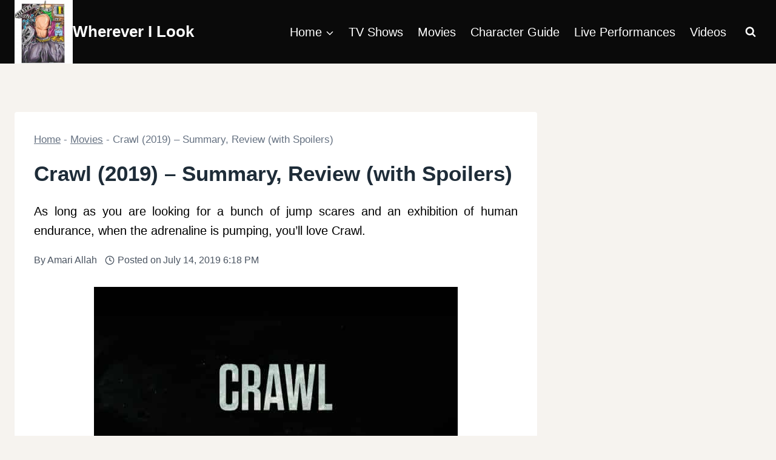

--- FILE ---
content_type: text/html; charset=UTF-8
request_url: https://wherever-i-look.com/movies/crawl-2019-summary-review-with-spoilers
body_size: 26520
content:
<!doctype html>
<html lang="en-US" prefix="og: https://ogp.me/ns#" class="no-js" itemtype="https://schema.org/Blog" itemscope>
<head>
	<meta charset="UTF-8">
	<meta name="viewport" content="width=device-width, initial-scale=1, minimum-scale=1">
	
<!-- Search Engine Optimization by Rank Math PRO - https://rankmath.com/ -->
<title>Crawl (2019) - Summary, Review (with Spoilers)</title><link rel="preload" href="https://wherever-i-look.com/wp-content/cache/perfmatters/wherever-i-look.com/css/post.used.css?ver=1754013234" as="style" /><link rel="stylesheet" id="perfmatters-used-css" href="https://wherever-i-look.com/wp-content/cache/perfmatters/wherever-i-look.com/css/post.used.css?ver=1754013234" media="all" />
<meta name="description" content="As long as you are looking for a bunch of jump scares and an exhibition of human endurance, when the adrenaline is pumping, you’ll love Crawl."/>
<meta name="robots" content="follow, index, max-snippet:-1, max-video-preview:-1, max-image-preview:large"/>
<link rel="canonical" href="https://wherever-i-look.com/movies/crawl-2019-summary-review-with-spoilers" />
<meta property="og:locale" content="en_US" />
<meta property="og:type" content="article" />
<meta property="og:title" content="Crawl (2019) - Summary, Review (with Spoilers)" />
<meta property="og:description" content="As long as you are looking for a bunch of jump scares and an exhibition of human endurance, when the adrenaline is pumping, you’ll love Crawl." />
<meta property="og:url" content="https://wherever-i-look.com/movies/crawl-2019-summary-review-with-spoilers" />
<meta property="og:site_name" content="Wherever I Look" />
<meta property="article:publisher" content="https://www.facebook.com/WhereverILook/" />
<meta property="article:author" content="https://www.facebook.com/Amari.Allah/" />
<meta property="article:tag" content="Action" />
<meta property="article:tag" content="Alexandre Aja" />
<meta property="article:tag" content="Barry Pepper" />
<meta property="article:tag" content="Kaya Scodelario" />
<meta property="article:tag" content="Michael Rasmussen" />
<meta property="article:tag" content="Morfydd Clark" />
<meta property="article:tag" content="Shawn Rasmussen" />
<meta property="article:tag" content="Thriller" />
<meta property="article:section" content="Movies" />
<meta property="og:image" content="https://wherever-i-look.com/wp-content/uploads/2019/07/Title-Card-Crawl-2019.jpg" />
<meta property="og:image:secure_url" content="https://wherever-i-look.com/wp-content/uploads/2019/07/Title-Card-Crawl-2019.jpg" />
<meta property="og:image:width" content="600" />
<meta property="og:image:height" content="337" />
<meta property="og:image:alt" content="Title Card - Crawl (2019)" />
<meta property="og:image:type" content="image/jpeg" />
<meta property="article:published_time" content="2019-07-14T18:18:32-04:00" />
<meta name="twitter:card" content="summary_large_image" />
<meta name="twitter:title" content="Crawl (2019) - Summary, Review (with Spoilers)" />
<meta name="twitter:description" content="As long as you are looking for a bunch of jump scares and an exhibition of human endurance, when the adrenaline is pumping, you’ll love Crawl." />
<meta name="twitter:site" content="@Wherever_I_Look" />
<meta name="twitter:creator" content="@Wherever_I_Look" />
<meta name="twitter:image" content="https://wherever-i-look.com/wp-content/uploads/2019/07/Title-Card-Crawl-2019.jpg" />
<meta name="twitter:label1" content="Written by" />
<meta name="twitter:data1" content="Amari Allah" />
<meta name="twitter:label2" content="Time to read" />
<meta name="twitter:data2" content="4 minutes" />
<script type="application/ld+json" class="rank-math-schema-pro">{"@context":"https://schema.org","@graph":[{"@type":"Organization","name":"Wherever I Look","url":"https://wherever-i-look.com","logo":{"@type":"ImageObject","url":"https://wherever-i-look.com/wp-content/uploads/2018/03/cropped-Wherever-I-Look-Logo-2018-2.jpg"},"sameAs":["https://www.youtube.com/c/whereverilook","https://www.tiktok.com/@wherever.i.look","https://www.facebook.com/WhereverILook/","https://www.instagram.com/wherever.i.look/?hl=en","https://twitter.com/Wherever_I_Look","https://www.amazon.com/shop/whereverilook","https://news.google.com/publications/CAAqBwgKMOfCmgswgc2yAw?hl=en-US&amp;gl=US&amp;ceid=US:en"],"description":"Wherever I Look debuted in 2011 and aims to fill in that space between the average fan and critic and advise you on what\u2019s worth experiencing.","foundingDate":"2011","publishingPrinciples":"https://wherever-i-look.com/about-wherever-i-look/editorial-guidelines"},{"@type":"Person","name":"Amari Allah","description":"Amari is the founder and head writer of Wherever-I-Look.com and has been writing reviews since 2010, with a focus on dramas and comedies.","jobTitle":"Founder &amp; Lead Reviewer","url":"https://wherever-i-look.com/about-wherever-i-look/amari-allah","image":{"@type":"ImageObject","url":"https://wherever-i-look.com/wp-content/uploads/2023/05/IMG_20210830_093945-3-Copy.jpg"},"sameAs":["https://wherever-i-look.com/about-wherever-i-look/amari-allah","https://wherever-i-look.com/author/amari-allah","https://www.linkedin.com/in/amari-allah/","https://www.youtube.com/c/whereverilook"],"knowsAbout":["TV Reviews","TV Recaps","Movie Reviews","Live Performances","Character Guides"]},{"@type":"NewsArticle","headline":"Crawl (2019) - Summary, Review (with Spoilers)","datePublished":"2019-07-14T18:18:32-04:00","dateModified":"2019-07-14T18:18:32-04:00","author":{"@type":"Person","name":"Amari Allah"},"publisher":{"@type":"Organization","name":"Wherever I Look","url":"https://wherever-i-look.com","logo":{"@type":"ImageObject","url":"https://wherever-i-look.com/wp-content/uploads/2018/03/cropped-Wherever-I-Look-Logo-2018-2.jpg"}},"description":"As long as you are looking for a bunch of jump scares and an exhibition of human endurance, when the adrenaline is pumping, you\u2019ll love Crawl.","image":{"@type":"ImageObject","url":"https://wherever-i-look.com/wp-content/uploads/2019/07/Title-Card-Crawl-2019.jpg"},"isAccessibleForFree":"http://schema.org/True","keywords":"Action, Alexandre Aja, Barry Pepper, Kaya Scodelario, Michael Rasmussen, Morfydd Clark, Shawn Rasmussen, Thriller","articleSection":"Movies","copyrightYear":"2019","copyrightHolder":{"@type":"Organization","name":"Wherever I Look","url":"https://wherever-i-look.com","logo":{"@type":"ImageObject","url":"https://wherever-i-look.com/wp-content/uploads/2018/03/cropped-Wherever-I-Look-Logo-2018-2.jpg"}},"name":"Crawl (2019) - Summary, Review (with Spoilers)"},{"@type":"Movie","name":"Crawl (2019) - Summary, Review (with Spoilers)","image":"https://wherever-i-look.com/wp-content/uploads/2019/07/Title-Card-Crawl-2019.jpg","director":[],"actor":[],"genre":{"@type":"ItemList","itemListElement":[]},"publisher":{"@type":"Organization","name":"Wherever I Look","logo":{"@type":"ImageObject","url":"https://wherever-i-look.com/wp-content/uploads/2018/03/cropped-Wherever-I-Look-Logo-2018-2.jpg"},"url":"https://wherever-i-look.com"},"dateCreated":"2019-07-14EDT18:18:32-04:00","dateModified":"2019-07-14T18:18:32-04:00","headline":"Crawl (2019) - Summary, Review (with Spoilers)","keywords":"Action, Alexandre Aja, Barry Pepper, Kaya Scodelario, Michael Rasmussen, Morfydd Clark, Shawn Rasmussen, Thriller","isAccessibleForFree":"true"},{"@type":"Place","@id":"https://wherever-i-look.com/#place","address":{"@type":"PostalAddress","streetAddress":"1092 Saint Georges Avenue, #273","addressLocality":"Rahway","addressRegion":"New Jersey","postalCode":"07065","addressCountry":"US"}},{"@type":["NewsMediaOrganization","Organization"],"@id":"https://wherever-i-look.com/#organization","name":"Wherever I Look","url":"https://wherever-i-look.com","sameAs":["https://www.facebook.com/WhereverILook/","https://twitter.com/Wherever_I_Look","https://www.youtube.com/c/whereverilook","https://www.instagram.com/wherever.i.look/?hl=en","https://news.google.com/publications/CAAqBwgKMOfCmgswgc2yAw?hl=en-US&amp;gl=US&amp;ceid=US:en","https://www.tiktok.com/@wherever.i.look","https://www.msn.com/en-us/channel/source/Wherever%20I%20Look/sr-cid-9a78cbd84b172f5f?cvid=504ce4501f8e46cc81017af3c4198ca1&amp;ei=7","https://www.pinterest.com/WhereverILook/","https://www.linkedin.com/company/wherever-i-look/","https://www.reddit.com/r/Wherever_I_Look/","https://whereverilook.com/","https://wherever-i-look-blog.tumblr.com/"],"email":"contact.us@wherever-i-look.com","address":{"@type":"PostalAddress","streetAddress":"1092 Saint Georges Avenue, #273","addressLocality":"Rahway","addressRegion":"New Jersey","postalCode":"07065","addressCountry":"US"},"logo":{"@type":"ImageObject","@id":"https://wherever-i-look.com/#logo","url":"https://wherever-i-look.com/wp-content/uploads/2018/03/cropped-Wherever-I-Look-Logo-2018-2.jpg","contentUrl":"https://wherever-i-look.com/wp-content/uploads/2018/03/cropped-Wherever-I-Look-Logo-2018-2.jpg","caption":"Wherever I Look","inLanguage":"en-US","width":"260","height":"285"},"description":"Wherever I Look, your go-to destination for personable reviews of the latest TV episodes, movies, and live performances. Also, you'll find detailed character guides to keep up with your favorite shows and characters.","legalName":"Wherever I Look LLC","location":{"@id":"https://wherever-i-look.com/#place"}},{"@type":"WebSite","@id":"https://wherever-i-look.com/#website","url":"https://wherever-i-look.com","name":"Wherever I Look","alternateName":"Wherever-I-Look","publisher":{"@id":"https://wherever-i-look.com/#organization"},"inLanguage":"en-US"},{"@type":"ImageObject","@id":"https://wherever-i-look.com/wp-content/uploads/2019/07/Title-Card-Crawl-2019.jpg","url":"https://wherever-i-look.com/wp-content/uploads/2019/07/Title-Card-Crawl-2019.jpg","width":"600","height":"337","caption":"Title Card - Crawl (2019)","inLanguage":"en-US"},{"@type":"BreadcrumbList","@id":"https://wherever-i-look.com/movies/crawl-2019-summary-review-with-spoilers#breadcrumb","itemListElement":[{"@type":"ListItem","position":"1","item":{"@id":"https://wherever-i-look.com","name":"Home"}},{"@type":"ListItem","position":"2","item":{"@id":"https://wherever-i-look.com/movies","name":"Movies"}},{"@type":"ListItem","position":"3","item":{"@id":"https://wherever-i-look.com/movies/crawl-2019-summary-review-with-spoilers","name":"Crawl (2019) &#8211; Summary, Review (with Spoilers)"}}]},{"@type":"WebPage","@id":"https://wherever-i-look.com/movies/crawl-2019-summary-review-with-spoilers#webpage","url":"https://wherever-i-look.com/movies/crawl-2019-summary-review-with-spoilers","name":"Crawl (2019) - Summary, Review (with Spoilers)","datePublished":"2019-07-14T18:18:32-04:00","dateModified":"2019-07-14T18:18:32-04:00","isPartOf":{"@id":"https://wherever-i-look.com/#website"},"primaryImageOfPage":{"@id":"https://wherever-i-look.com/wp-content/uploads/2019/07/Title-Card-Crawl-2019.jpg"},"inLanguage":"en-US","breadcrumb":{"@id":"https://wherever-i-look.com/movies/crawl-2019-summary-review-with-spoilers#breadcrumb"}},{"@type":"Person","@id":"https://wherever-i-look.com/author/amari-allah","name":"Amari Allah","description":"Amari is the founder and head writer of Wherever-I-Look.com and has been writing reviews since 2010, with a focus on dramas and comedies.","url":"https://wherever-i-look.com/author/amari-allah","image":{"@type":"ImageObject","@id":"https://secure.gravatar.com/avatar/7e1a847907e2554790ac5429c560a29913cf16966bd05d157f0d732a9c4a8c97?s=96&amp;d=mm&amp;r=g","url":"https://secure.gravatar.com/avatar/7e1a847907e2554790ac5429c560a29913cf16966bd05d157f0d732a9c4a8c97?s=96&amp;d=mm&amp;r=g","caption":"Amari Allah","inLanguage":"en-US"},"sameAs":["https://wherever-i-look.com/about/amari-allah","https://www.facebook.com/Amari.Allah/"],"worksFor":{"@id":"https://wherever-i-look.com/#organization"},"jobTitle":"Founder &amp; Lead Reviewer","knowsAbout":["TV Reviews","TV Recaps","Movie Reviews","Live Performances","Character Guides"]},{"@type":"NewsArticle","headline":"Crawl (2019) - Summary, Review (with Spoilers)","datePublished":"2019-07-14T18:18:32-04:00","dateModified":"2019-07-14T18:18:32-04:00","articleSection":"Mixed (Divisive), Movies","author":{"@id":"https://wherever-i-look.com/author/amari-allah","name":"Amari Allah"},"publisher":{"@id":"https://wherever-i-look.com/#organization"},"description":"As long as you are looking for a bunch of jump scares and an exhibition of human endurance, when the adrenaline is pumping, you\u2019ll love Crawl.","copyrightYear":"2019","copyrightHolder":{"@id":"https://wherever-i-look.com/#organization"},"name":"Crawl (2019) - Summary, Review (with Spoilers)","@id":"https://wherever-i-look.com/movies/crawl-2019-summary-review-with-spoilers#richSnippet","isPartOf":{"@id":"https://wherever-i-look.com/movies/crawl-2019-summary-review-with-spoilers#webpage"},"image":{"@id":"https://wherever-i-look.com/wp-content/uploads/2019/07/Title-Card-Crawl-2019.jpg"},"inLanguage":"en-US","mainEntityOfPage":{"@id":"https://wherever-i-look.com/movies/crawl-2019-summary-review-with-spoilers#webpage"}}]}</script>
<!-- /Rank Math WordPress SEO plugin -->

<link rel='dns-prefetch' href='//scripts.mediavine.com' />
<link rel='dns-prefetch' href='//ajax.googleapis.com' />
<link rel='dns-prefetch' href='//apis.google.com' />
<link rel='dns-prefetch' href='//google-analytics.com' />
<link rel='dns-prefetch' href='//www.google-analytics.com' />
<link rel='dns-prefetch' href='//ssl.google-analytics.com' />
<link rel='dns-prefetch' href='//youtube.com' />
<link rel='dns-prefetch' href='//api.pinterest.com' />
<link rel='dns-prefetch' href='//cdnjs.cloudflare.com' />
<link rel='dns-prefetch' href='//connect.facebook.net' />
<link rel='dns-prefetch' href='//platform.twitter.com' />
<link rel='dns-prefetch' href='//syndication.twitter.com' />
<link rel='dns-prefetch' href='//platform.instagram.com' />
<link rel='dns-prefetch' href='//w.sharethis.com' />
<link rel='dns-prefetch' href='//i0.wp.com' />
<link rel='dns-prefetch' href='//i1.wp.com' />
<link rel='dns-prefetch' href='//i2.wp.com' />
<link rel='dns-prefetch' href='//stats.wp.com' />
<link rel='dns-prefetch' href='//pixel.wp.com' />
<link rel='dns-prefetch' href='//s.gravatar.com' />
<link rel='dns-prefetch' href='//0.gravatar.com' />
<link rel='dns-prefetch' href='//2.gravatar.com' />
<link rel='dns-prefetch' href='//1.gravatar.com' />
<link rel='dns-prefetch' href='//ad.doubleclick.net' />
<link rel='dns-prefetch' href='//googleads.g.doubleclick.net' />
<link rel='dns-prefetch' href='//stats.g.doubleclick.net' />
<link rel='dns-prefetch' href='//cm.g.doubleclick.net' />
			<script src="[data-uri]" defer></script>
			<style id='wp-img-auto-sizes-contain-inline-css'>
img:is([sizes=auto i],[sizes^="auto," i]){contain-intrinsic-size:3000px 1500px}
/*# sourceURL=wp-img-auto-sizes-contain-inline-css */
</style>

<link rel="stylesheet" id="kadence-blocks-spacer-css" media="all" data-pmdelayedstyle="https://wherever-i-look.com/wp-content/plugins/kadence-blocks/dist/style-blocks-spacer.css">
<link rel="stylesheet" id="kadence-blocks-image-css" media="all" data-pmdelayedstyle="https://wherever-i-look.com/wp-content/plugins/kadence-blocks/dist/style-blocks-image.css">
<link rel="stylesheet" id="kadence-blocks-tableofcontents-css" media="all" data-pmdelayedstyle="https://wherever-i-look.com/wp-content/plugins/kadence-blocks/dist/style-blocks-tableofcontents.css">
<link rel="stylesheet" id="kadence-blocks-rowlayout-css" media="all" data-pmdelayedstyle="https://wherever-i-look.com/wp-content/plugins/kadence-blocks/dist/style-blocks-rowlayout.css">
<link rel="stylesheet" id="kadence-blocks-column-css" media="all" data-pmdelayedstyle="https://wherever-i-look.com/wp-content/plugins/kadence-blocks/dist/style-blocks-column.css">
<link rel="stylesheet" id="kadence-blocks-navigation-css" media="all" data-pmdelayedstyle="https://wherever-i-look.com/wp-content/plugins/kadence-blocks/dist/style-blocks-navigation.css">
<link rel="stylesheet" id="kadence-blocks-iconlist-css" media="all" data-pmdelayedstyle="https://wherever-i-look.com/wp-content/plugins/kadence-blocks/dist/style-blocks-iconlist.css">
<link rel="stylesheet" id="wp-block-library-css" media="all" data-pmdelayedstyle="https://wherever-i-look.com/wp-includes/css/dist/block-library/style.min.css">
<style id='wp-block-heading-inline-css'>
h1:where(.wp-block-heading).has-background,h2:where(.wp-block-heading).has-background,h3:where(.wp-block-heading).has-background,h4:where(.wp-block-heading).has-background,h5:where(.wp-block-heading).has-background,h6:where(.wp-block-heading).has-background{padding:1.25em 2.375em}h1.has-text-align-left[style*=writing-mode]:where([style*=vertical-lr]),h1.has-text-align-right[style*=writing-mode]:where([style*=vertical-rl]),h2.has-text-align-left[style*=writing-mode]:where([style*=vertical-lr]),h2.has-text-align-right[style*=writing-mode]:where([style*=vertical-rl]),h3.has-text-align-left[style*=writing-mode]:where([style*=vertical-lr]),h3.has-text-align-right[style*=writing-mode]:where([style*=vertical-rl]),h4.has-text-align-left[style*=writing-mode]:where([style*=vertical-lr]),h4.has-text-align-right[style*=writing-mode]:where([style*=vertical-rl]),h5.has-text-align-left[style*=writing-mode]:where([style*=vertical-lr]),h5.has-text-align-right[style*=writing-mode]:where([style*=vertical-rl]),h6.has-text-align-left[style*=writing-mode]:where([style*=vertical-lr]),h6.has-text-align-right[style*=writing-mode]:where([style*=vertical-rl]){rotate:180deg}
/*# sourceURL=https://wherever-i-look.com/wp-includes/blocks/heading/style.min.css */
</style>
<style id='wp-block-post-terms-inline-css'>
.wp-block-post-terms{box-sizing:border-box}.wp-block-post-terms .wp-block-post-terms__separator{white-space:pre-wrap}
/*# sourceURL=https://wherever-i-look.com/wp-includes/blocks/post-terms/style.min.css */
</style>
<style id='wp-block-group-inline-css'>
.wp-block-group{box-sizing:border-box}:where(.wp-block-group.wp-block-group-is-layout-constrained){position:relative}
/*# sourceURL=https://wherever-i-look.com/wp-includes/blocks/group/style.min.css */
</style>
<style id='wp-block-paragraph-inline-css'>
.is-small-text{font-size:.875em}.is-regular-text{font-size:1em}.is-large-text{font-size:2.25em}.is-larger-text{font-size:3em}.has-drop-cap:not(:focus):first-letter{float:left;font-size:8.4em;font-style:normal;font-weight:100;line-height:.68;margin:.05em .1em 0 0;text-transform:uppercase}body.rtl .has-drop-cap:not(:focus):first-letter{float:none;margin-left:.1em}p.has-drop-cap.has-background{overflow:hidden}:root :where(p.has-background){padding:1.25em 2.375em}:where(p.has-text-color:not(.has-link-color)) a{color:inherit}p.has-text-align-left[style*="writing-mode:vertical-lr"],p.has-text-align-right[style*="writing-mode:vertical-rl"]{rotate:180deg}
/*# sourceURL=https://wherever-i-look.com/wp-includes/blocks/paragraph/style.min.css */
</style>
<style id='core-block-supports-inline-css'>
.wp-elements-b90cfac1f4dbc73043768185fcdea8c9 a:where(:not(.wp-element-button)){color:var(--wp--preset--color--theme-palette-9);}.wp-elements-a64ea70a87e20a2fe1b6f0494b5a5d26 a:where(:not(.wp-element-button)){color:var(--wp--preset--color--theme-palette-9);}.wp-elements-251cde0e84f5c483bb569c5570a30448 a:where(:not(.wp-element-button)){color:var(--wp--preset--color--theme-palette-9);}
/*# sourceURL=core-block-supports-inline-css */
</style>

<link rel="stylesheet" id="tptn-style-left-thumbs-css" media="all" data-pmdelayedstyle="https://wherever-i-look.com/wp-content/plugins/top-10/css/left-thumbs.min.css">
<style id='tptn-style-left-thumbs-inline-css'>

			.tptn-left-thumbs a {
				width: 100px;
				height: 100px;
				text-decoration: none;
			}
			.tptn-left-thumbs img {
				width: 100px;
				max-height: 100px;
				margin: auto;
			}
			.tptn-left-thumbs .tptn_title {
				width: 100%;
			}
			
/*# sourceURL=tptn-style-left-thumbs-inline-css */
</style>
<link rel="stylesheet" id="kadence-global-css" media="all" data-pmdelayedstyle="https://wherever-i-look.com/wp-content/themes/kadence/assets/css/global.min.css">
<style id='kadence-global-inline-css'>
/* Kadence Base CSS */
:root{--global-palette1:#8c301d;--global-palette2:#a75726;--global-palette3:#1e2c38;--global-palette4:#4a5461;--global-palette5:#667282;--global-palette6:#d8bca3;--global-palette7:#e6ded8;--global-palette8:#f6f3ef;--global-palette9:#ffffff;--global-palette10:oklch(from var(--global-palette1) calc(l + 0.10 * (1 - l)) calc(c * 1.00) calc(h + 180) / 100%);--global-palette11:#13612e;--global-palette12:#1159af;--global-palette13:#b82105;--global-palette14:#f7630c;--global-palette15:#f5a524;--global-palette9rgb:255, 255, 255;--global-palette-highlight:#0054ea;--global-palette-highlight-alt:#69781d;--global-palette-highlight-alt2:var(--global-palette9);--global-palette-btn-bg:var(--global-palette1);--global-palette-btn-bg-hover:var(--global-palette2);--global-palette-btn:var(--global-palette9);--global-palette-btn-hover:var(--global-palette9);--global-palette-btn-sec-bg:var(--global-palette7);--global-palette-btn-sec-bg-hover:var(--global-palette2);--global-palette-btn-sec:var(--global-palette3);--global-palette-btn-sec-hover:var(--global-palette9);--global-body-font-family:-apple-system,BlinkMacSystemFont,"Segoe UI",Roboto,Oxygen-Sans,Ubuntu,Cantarell,"Helvetica Neue",sans-serif, "Apple Color Emoji", "Segoe UI Emoji", "Segoe UI Symbol";--global-heading-font-family:inherit;--global-primary-nav-font-family:inherit;--global-fallback-font:sans-serif;--global-display-fallback-font:sans-serif;--global-content-width:1290px;--global-content-wide-width:calc(1290px + 230px);--global-content-narrow-width:842px;--global-content-edge-padding:1.5rem;--global-content-boxed-padding:2rem;--global-calc-content-width:calc(1290px - var(--global-content-edge-padding) - var(--global-content-edge-padding) );--wp--style--global--content-size:var(--global-calc-content-width);}.wp-site-blocks{--global-vw:calc( 100vw - ( 0.5 * var(--scrollbar-offset)));}body{background:var(--global-palette9);}body, input, select, optgroup, textarea{font-style:normal;font-weight:400;font-size:20px;line-height:1.6;font-family:var(--global-body-font-family);color:var(--global-palette4);}.content-bg, body.content-style-unboxed .site{background:var(--global-palette9);}h1,h2,h3,h4,h5,h6{font-family:var(--global-heading-font-family);}h1{font-style:normal;font-weight:700;font-size:35px;line-height:1.5;color:var(--global-palette3);}h2{font-style:normal;font-weight:700;font-size:31px;line-height:1.5;color:var(--global-palette3);}h3{font-style:normal;font-weight:700;font-size:27px;line-height:1.5;color:var(--global-palette3);}h4{font-style:normal;font-weight:700;font-size:25px;line-height:1.5;color:var(--global-palette4);}h5{font-style:normal;font-weight:700;font-size:23px;line-height:1.5;color:var(--global-palette4);}h6{font-style:normal;font-weight:700;font-size:21px;line-height:1.5;color:var(--global-palette5);}.entry-hero .kadence-breadcrumbs{max-width:1290px;}.site-container, .site-header-row-layout-contained, .site-footer-row-layout-contained, .entry-hero-layout-contained, .comments-area, .alignfull > .wp-block-cover__inner-container, .alignwide > .wp-block-cover__inner-container{max-width:var(--global-content-width);}.content-width-narrow .content-container.site-container, .content-width-narrow .hero-container.site-container{max-width:var(--global-content-narrow-width);}@media all and (min-width: 1520px){.wp-site-blocks .content-container  .alignwide{margin-left:-115px;margin-right:-115px;width:unset;max-width:unset;}}@media all and (min-width: 1102px){.content-width-narrow .wp-site-blocks .content-container .alignwide{margin-left:-130px;margin-right:-130px;width:unset;max-width:unset;}}.content-style-boxed .wp-site-blocks .entry-content .alignwide{margin-left:calc( -1 * var( --global-content-boxed-padding ) );margin-right:calc( -1 * var( --global-content-boxed-padding ) );}.content-area{margin-top:5rem;margin-bottom:5rem;}@media all and (max-width: 1024px){.content-area{margin-top:3rem;margin-bottom:3rem;}}@media all and (max-width: 767px){.content-area{margin-top:2rem;margin-bottom:2rem;}}@media all and (max-width: 1024px){:root{--global-content-boxed-padding:2rem;}}@media all and (max-width: 767px){:root{--global-content-boxed-padding:1.5rem;}}.entry-content-wrap{padding:2rem;}@media all and (max-width: 1024px){.entry-content-wrap{padding:2rem;}}@media all and (max-width: 767px){.entry-content-wrap{padding:1.5rem;}}.entry.single-entry{box-shadow:0px 15px 15px -10px rgba(0,0,0,0.05);}.entry.loop-entry{box-shadow:0px 15px 15px -10px rgba(0,0,0,0.05);}.loop-entry .entry-content-wrap{padding:2rem;}@media all and (max-width: 1024px){.loop-entry .entry-content-wrap{padding:2rem;}}@media all and (max-width: 767px){.loop-entry .entry-content-wrap{padding:1.5rem;}}.primary-sidebar.widget-area .widget{margin-bottom:1.5em;color:var(--global-palette4);}.primary-sidebar.widget-area .widget-title{font-weight:700;font-size:20px;line-height:1.5;color:var(--global-palette3);}.primary-sidebar.widget-area{background:var(--global-palette8);}.has-sidebar.has-left-sidebar:not(.rtl) .primary-sidebar.widget-area, .rtl.has-sidebar:not(.has-left-sidebar) .primary-sidebar.widget-area{border-right:3px none var(--global-palette3);}.has-sidebar:not(.has-left-sidebar):not(.rtl) .primary-sidebar.widget-area, .rtl.has-sidebar.has-left-sidebar .primary-sidebar.widget-area{border-left:3px none var(--global-palette3);}button, .button, .wp-block-button__link, input[type="button"], input[type="reset"], input[type="submit"], .fl-button, .elementor-button-wrapper .elementor-button, .wc-block-components-checkout-place-order-button, .wc-block-cart__submit{font-style:normal;border-radius:0px;padding:01 01 01 01;border:0px double currentColor;border-color:#030202;box-shadow:0px 0px 0px -7px rgba(0,0,0,0);}.wp-block-button.is-style-outline .wp-block-button__link{padding:01 01 01 01;}button:hover, button:focus, button:active, .button:hover, .button:focus, .button:active, .wp-block-button__link:hover, .wp-block-button__link:focus, .wp-block-button__link:active, input[type="button"]:hover, input[type="button"]:focus, input[type="button"]:active, input[type="reset"]:hover, input[type="reset"]:focus, input[type="reset"]:active, input[type="submit"]:hover, input[type="submit"]:focus, input[type="submit"]:active, .elementor-button-wrapper .elementor-button:hover, .elementor-button-wrapper .elementor-button:focus, .elementor-button-wrapper .elementor-button:active, .wc-block-cart__submit:hover{border-color:#030101;box-shadow:0px 15px 25px -7px rgba(0,0,0,0.1);}.kb-button.kb-btn-global-outline.kb-btn-global-inherit{padding-top:calc(01 - 2px);padding-right:calc(01 - 2px);padding-bottom:calc(01 - 2px);padding-left:calc(01 - 2px);}@media all and (max-width: 1024px){button, .button, .wp-block-button__link, input[type="button"], input[type="reset"], input[type="submit"], .fl-button, .elementor-button-wrapper .elementor-button, .wc-block-components-checkout-place-order-button, .wc-block-cart__submit{border-color:#030202;}}@media all and (max-width: 767px){button, .button, .wp-block-button__link, input[type="button"], input[type="reset"], input[type="submit"], .fl-button, .elementor-button-wrapper .elementor-button, .wc-block-components-checkout-place-order-button, .wc-block-cart__submit{border-color:#030202;}}button.button-style-secondary, .button.button-style-secondary, .wp-block-button__link.button-style-secondary, input[type="button"].button-style-secondary, input[type="reset"].button-style-secondary, input[type="submit"].button-style-secondary, .fl-button.button-style-secondary, .elementor-button-wrapper .elementor-button.button-style-secondary, .wc-block-components-checkout-place-order-button.button-style-secondary, .wc-block-cart__submit.button-style-secondary{font-style:normal;}@media all and (min-width: 1025px){.transparent-header .entry-hero .entry-hero-container-inner{padding-top:0px;}}@media all and (max-width: 1024px){.mobile-transparent-header .entry-hero .entry-hero-container-inner{padding-top:0px;}}@media all and (max-width: 767px){.mobile-transparent-header .entry-hero .entry-hero-container-inner{padding-top:0px;}}#kt-scroll-up-reader, #kt-scroll-up{border-radius:0px 0px 0px 0px;bottom:30px;font-size:1.2em;padding:0.4em 0.4em 0.4em 0.4em;}#kt-scroll-up-reader.scroll-up-side-right, #kt-scroll-up.scroll-up-side-right{right:30px;}#kt-scroll-up-reader.scroll-up-side-left, #kt-scroll-up.scroll-up-side-left{left:30px;}body.single{background:var(--global-palette8);}body.single .content-bg, body.content-style-unboxed.single .site{background:var(--global-palette9);}.post-title .title-entry-excerpt{color:#000000;}.post-hero-section .entry-hero-container-inner{background:var(--global-palette9);}.entry-hero.post-hero-section .entry-header{min-height:200px;}
/* Kadence Header CSS */
@media all and (max-width: 1024px){.mobile-transparent-header #masthead{position:absolute;left:0px;right:0px;z-index:100;}.kadence-scrollbar-fixer.mobile-transparent-header #masthead{right:var(--scrollbar-offset,0);}.mobile-transparent-header #masthead, .mobile-transparent-header .site-top-header-wrap .site-header-row-container-inner, .mobile-transparent-header .site-main-header-wrap .site-header-row-container-inner, .mobile-transparent-header .site-bottom-header-wrap .site-header-row-container-inner{background:transparent;}.site-header-row-tablet-layout-fullwidth, .site-header-row-tablet-layout-standard{padding:0px;}}@media all and (min-width: 1025px){.transparent-header #masthead{position:absolute;left:0px;right:0px;z-index:100;}.transparent-header.kadence-scrollbar-fixer #masthead{right:var(--scrollbar-offset,0);}.transparent-header #masthead, .transparent-header .site-top-header-wrap .site-header-row-container-inner, .transparent-header .site-main-header-wrap .site-header-row-container-inner, .transparent-header .site-bottom-header-wrap .site-header-row-container-inner{background:transparent;}}.site-branding a.brand img{max-width:96px;}.site-branding a.brand img.svg-logo-image{width:96px;}.site-branding{padding:0px 0px 0px 0px;}.site-branding .site-title{font-style:normal;font-weight:700;font-size:26px;line-height:1.2;color:var(--global-palette9);}.site-branding .site-title:hover{color:#9da726;}body.home .site-branding .site-title{color:#7e7c00;}#masthead, #masthead .kadence-sticky-header.item-is-fixed:not(.item-at-start):not(.site-header-row-container):not(.site-main-header-wrap), #masthead .kadence-sticky-header.item-is-fixed:not(.item-at-start) > .site-header-row-container-inner{background:var(--global-palette3);}.site-top-header-wrap .site-header-row-container-inner{background:#0a0a0a;}.site-top-header-inner-wrap{min-height:0px;}#masthead .kadence-sticky-header.item-is-fixed:not(.item-at-start):not(.site-header-row-container):not(.item-hidden-above):not(.site-main-header-wrap), #masthead .kadence-sticky-header.item-is-fixed:not(.item-at-start):not(.item-hidden-above) > .site-header-row-container-inner{background:#010101;}.site-main-header-wrap.site-header-row-container.site-header-focus-item.site-header-row-layout-standard.kadence-sticky-header.item-is-fixed.item-is-stuck, .site-header-upper-inner-wrap.kadence-sticky-header.item-is-fixed.item-is-stuck, .site-header-inner-wrap.kadence-sticky-header.item-is-fixed.item-is-stuck, .site-top-header-wrap.site-header-row-container.site-header-focus-item.site-header-row-layout-standard.kadence-sticky-header.item-is-fixed.item-is-stuck, .site-bottom-header-wrap.site-header-row-container.site-header-focus-item.site-header-row-layout-standard.kadence-sticky-header.item-is-fixed.item-is-stuck{box-shadow:0px 0px 0px 0px rgba(0,0,0,0);}.header-navigation[class*="header-navigation-style-underline"] .header-menu-container.primary-menu-container>ul>li>a:after{width:calc( 100% - 1.2em);}.main-navigation .primary-menu-container > ul > li.menu-item > a{padding-left:calc(1.2em / 2);padding-right:calc(1.2em / 2);padding-top:0.6em;padding-bottom:0.6em;color:#ffffff;}.main-navigation .primary-menu-container > ul > li.menu-item .dropdown-nav-special-toggle{right:calc(1.2em / 2);}.main-navigation .primary-menu-container > ul > li.menu-item > a:hover{color:#a08100;}.main-navigation .primary-menu-container > ul > li.menu-item.current-menu-item > a{color:var(--global-palette3);}.header-navigation .header-menu-container ul ul.sub-menu, .header-navigation .header-menu-container ul ul.submenu{background:var(--global-palette3);box-shadow:0px 2px 13px 0px rgba(0,0,0,0.1);}.header-navigation .header-menu-container ul ul li.menu-item, .header-menu-container ul.menu > li.kadence-menu-mega-enabled > ul > li.menu-item > a{border-bottom:1px solid rgba(255,255,255,0.1);border-radius:0px 0px 0px 0px;}.header-navigation .header-menu-container ul ul li.menu-item > a{width:200px;padding-top:1em;padding-bottom:1em;color:var(--global-palette8);font-size:12px;}.header-navigation .header-menu-container ul ul li.menu-item > a:hover{color:var(--global-palette9);background:var(--global-palette4);border-radius:0px 0px 0px 0px;}.header-navigation .header-menu-container ul ul li.menu-item.current-menu-item > a{color:var(--global-palette9);background:var(--global-palette4);border-radius:0px 0px 0px 0px;}.mobile-toggle-open-container .menu-toggle-open, .mobile-toggle-open-container .menu-toggle-open:focus{color:#ffffff;padding:0.4em 0.6em 0.4em 0.6em;font-size:14px;}.mobile-toggle-open-container .menu-toggle-open.menu-toggle-style-bordered{border:1px solid currentColor;}.mobile-toggle-open-container .menu-toggle-open .menu-toggle-icon{font-size:20px;}.mobile-toggle-open-container .menu-toggle-open:hover, .mobile-toggle-open-container .menu-toggle-open:focus-visible{color:var(--global-palette-highlight);}.mobile-navigation ul li{font-size:14px;}.mobile-navigation ul li a{padding-top:1em;padding-bottom:1em;}.mobile-navigation ul li > a, .mobile-navigation ul li.menu-item-has-children > .drawer-nav-drop-wrap{color:var(--global-palette8);}.mobile-navigation ul li.current-menu-item > a, .mobile-navigation ul li.current-menu-item.menu-item-has-children > .drawer-nav-drop-wrap{color:var(--global-palette-highlight);}.mobile-navigation ul li.menu-item-has-children .drawer-nav-drop-wrap, .mobile-navigation ul li:not(.menu-item-has-children) a{border-bottom:1px solid rgba(255,255,255,0.1);}.mobile-navigation:not(.drawer-navigation-parent-toggle-true) ul li.menu-item-has-children .drawer-nav-drop-wrap button{border-left:1px solid rgba(255,255,255,0.1);}#mobile-drawer .drawer-header .drawer-toggle{padding:0.6em 0.15em 0.6em 0.15em;font-size:24px;}.search-toggle-open-container .search-toggle-open{color:var(--global-palette9);}.search-toggle-open-container .search-toggle-open.search-toggle-style-bordered{border:1px solid currentColor;}.search-toggle-open-container .search-toggle-open .search-toggle-icon{font-size:1em;}.search-toggle-open-container .search-toggle-open:hover, .search-toggle-open-container .search-toggle-open:focus{color:#b0aa2b;}#search-drawer .drawer-inner{background:rgba(9, 12, 16, 0.97);}
/* Kadence Footer CSS */
#colophon{background:rgba(0,0,0,0.1);}.site-middle-footer-wrap .site-footer-row-container-inner{border-top:3px solid var(--global-palette9);}.site-middle-footer-inner-wrap{padding-top:30px;padding-bottom:30px;grid-column-gap:30px;grid-row-gap:30px;}.site-middle-footer-inner-wrap .widget{margin-bottom:30px;}.site-middle-footer-inner-wrap .site-footer-section:not(:last-child):after{right:calc(-30px / 2);}.site-top-footer-wrap .site-footer-row-container-inner{border-top:3px none var(--global-palette9);}.site-top-footer-inner-wrap{padding-top:30px;padding-bottom:30px;grid-column-gap:30px;grid-row-gap:30px;}.site-top-footer-inner-wrap .widget{margin-bottom:30px;}.site-top-footer-inner-wrap .site-footer-section:not(:last-child):after{right:calc(-30px / 2);}.site-bottom-footer-wrap .site-footer-row-container-inner{border-top:3px double var(--global-palette9);}.site-bottom-footer-inner-wrap{padding-top:30px;padding-bottom:30px;grid-column-gap:30px;}.site-bottom-footer-inner-wrap .widget{margin-bottom:30px;}.site-bottom-footer-inner-wrap .site-footer-section:not(:last-child):after{border-right:5px none transparent;right:calc(-30px / 2);}#colophon .footer-navigation .footer-menu-container > ul > li > a{padding-left:calc(1.2em / 2);padding-right:calc(1.2em / 2);padding-top:calc(0.6em / 2);padding-bottom:calc(0.6em / 2);color:var(--global-palette5);}#colophon .footer-navigation .footer-menu-container > ul li a:hover{color:var(--global-palette-highlight);}#colophon .footer-navigation .footer-menu-container > ul li.current-menu-item > a{color:var(--global-palette3);}
/*# sourceURL=kadence-global-inline-css */
</style>
<link rel="stylesheet" id="kadence-simplelightbox-css-css" media="all" data-pmdelayedstyle="https://wherever-i-look.com/wp-content/themes/kadence/assets/css/simplelightbox.min.css">
<link rel="stylesheet" id="kadence-rankmath-css" media="all" data-pmdelayedstyle="https://wherever-i-look.com/wp-content/themes/kadence/assets/css/rankmath.min.css">
<style id='kadence-blocks-global-variables-inline-css'>
:root {--global-kb-font-size-sm:clamp(0.8rem, 0.73rem + 0.217vw, 0.9rem);--global-kb-font-size-md:clamp(1.1rem, 0.995rem + 0.326vw, 1.25rem);--global-kb-font-size-lg:clamp(1.75rem, 1.576rem + 0.543vw, 2rem);--global-kb-font-size-xl:clamp(2.25rem, 1.728rem + 1.63vw, 3rem);--global-kb-font-size-xxl:clamp(2.5rem, 1.456rem + 3.26vw, 4rem);--global-kb-font-size-xxxl:clamp(2.75rem, 0.489rem + 7.065vw, 6rem);}
/*# sourceURL=kadence-blocks-global-variables-inline-css */
</style>
<style id='kadence_blocks_css-inline-css'>
.wp-block-kadence-spacer.kt-block-spacer-76546_6f8327-2b .kt-divider{border-top-color:var(--global-palette3, #1A202C);width:100%;}.wp-block-kadence-spacer.kt-block-spacer-76546_04afcb-54 .kt-block-spacer{height:15px;}.wp-block-kadence-spacer.kt-block-spacer-76546_04afcb-54 .kt-divider{width:80%;}.wp-block-kadence-spacer.kt-block-spacer-76546_dfc46a-a7 .kt-divider{border-top-color:var(--global-palette3, #1A202C);width:100%;}.kb-image83290_2d0d12-2d .kb-image-has-overlay:after{opacity:0.3;}.kb-image83290_2d0d12-2d img.kb-img, .kb-image83290_2d0d12-2d .kb-img img{object-position:49% 33%;}.kb-image83290_2d0d12-2d figcaption{color:#000000;font-family:var( --global-body-font-family, inherit );font-style:normal;font-weight:inherit;}.wp-block-kadence-spacer.kt-block-spacer-83290_e21d13-76 .kt-divider{border-top-color:var(--global-palette7, #EDF2F7);width:80%;}.wp-block-kadence-spacer.kt-block-spacer-83290_be39aa-05 .kt-divider{border-top-color:var(--global-palette7, #EDF2F7);width:80%;}.wp-block-kadence-spacer.kt-block-spacer-83290_f9e3ae-f6 .kt-divider{border-top-color:var(--global-palette7, #EDF2F7);width:80%;}.kb-table-of-content-nav.kb-table-of-content-id83290_9f2014-d5 .kb-table-of-content-wrap{background-color:var(--global-palette8, #F7FAFC);}.kb-table-of-content-nav.kb-table-of-content-id83290_9f2014-d5 .kb-toggle-icon-style-basiccircle .kb-table-of-contents-icon-trigger:after, .kb-table-of-content-nav.kb-table-of-content-id83290_9f2014-d5 .kb-toggle-icon-style-basiccircle .kb-table-of-contents-icon-trigger:before, .kb-table-of-content-nav.kb-table-of-content-id83290_9f2014-d5 .kb-toggle-icon-style-arrowcircle .kb-table-of-contents-icon-trigger:after, .kb-table-of-content-nav.kb-table-of-content-id83290_9f2014-d5 .kb-toggle-icon-style-arrowcircle .kb-table-of-contents-icon-trigger:before, .kb-table-of-content-nav.kb-table-of-content-id83290_9f2014-d5 .kb-toggle-icon-style-xclosecircle .kb-table-of-contents-icon-trigger:after, .kb-table-of-content-nav.kb-table-of-content-id83290_9f2014-d5 .kb-toggle-icon-style-xclosecircle .kb-table-of-contents-icon-trigger:before{background-color:var(--global-palette8, #F7FAFC);}.wp-block-kadence-spacer.kt-block-spacer-83290_013d7e-f1 .kt-divider{border-top-color:var(--global-palette7, #EDF2F7);width:80%;}.kb-row-layout-id82268_7658d4-d0 > .kt-row-column-wrap{padding-top:var( --global-kb-row-default-top, var(--global-kb-spacing-sm, 1.5rem) );padding-bottom:var( --global-kb-row-default-bottom, var(--global-kb-spacing-sm, 1.5rem) );}.kb-row-layout-id82268_7658d4-d0 > .kt-row-column-wrap > div:not(.added-for-specificity){grid-column:initial;}.kb-row-layout-id82268_7658d4-d0 > .kt-row-column-wrap{grid-template-columns:repeat(3, minmax(0, 1fr));}.kb-row-layout-id82268_7658d4-d0{border-top:0px solid transparent;border-right:0px solid transparent;border-bottom:0px solid transparent;border-left:0px solid transparent;}.kb-row-layout-id82268_7658d4-d0{background-color:#040607;}.kb-row-layout-id82268_7658d4-d0 .kt-row-layout-bottom-sep{height:100px;}.kb-row-layout-id82268_7658d4-d0 .kt-row-layout-top-sep{height:100px;}@media all and (max-width: 1024px){.kb-row-layout-id82268_7658d4-d0{border-top:0px solid transparent;border-right:0px solid transparent;border-bottom:0px solid transparent;border-left:0px solid transparent;}}@media all and (max-width: 767px){.kb-row-layout-id82268_7658d4-d0 > .kt-row-column-wrap > div:not(.added-for-specificity){grid-column:initial;}.kb-row-layout-id82268_7658d4-d0 > .kt-row-column-wrap{grid-template-columns:minmax(0, 1fr);}.kb-row-layout-id82268_7658d4-d0{border-top:0px solid transparent;border-right:0px solid transparent;border-bottom:0px solid transparent;border-left:0px solid transparent;}}.kadence-column82268_6759e7-f9 > .kt-inside-inner-col{border-top:0px solid transparent;border-right:0px solid transparent;border-bottom:0px solid transparent;border-left:0px solid transparent;}.kadence-column82268_6759e7-f9 > .kt-inside-inner-col{column-gap:var(--global-kb-gap-sm, 1rem);}.kadence-column82268_6759e7-f9 > .kt-inside-inner-col{flex-direction:column;}.kadence-column82268_6759e7-f9 > .kt-inside-inner-col > .aligncenter{width:100%;}@media all and (max-width: 1024px){.kadence-column82268_6759e7-f9 > .kt-inside-inner-col{border-top:0px solid transparent;border-right:0px solid transparent;border-bottom:0px solid transparent;border-left:0px solid transparent;flex-direction:column;justify-content:center;}}@media all and (max-width: 767px){.kadence-column82268_6759e7-f9 > .kt-inside-inner-col{border-top:0px solid transparent;border-right:0px solid transparent;border-bottom:0px solid transparent;border-left:0px solid transparent;flex-direction:column;justify-content:center;}}.wp-block-kadence-navigation91211-cpt-id{--kb-nav-dropdown-border-bottom:0px solid transparent;--kb-nav-dropdown-border-top:0px solid transparent;--kb-nav-dropdown-border-left:0px solid transparent;--kb-nav-dropdown-border-right:0px solid transparent;--kb-nav-dropdown-border-top-left-radius:0px;--kb-nav-dropdown-border-top-right-radius:0px;--kb-nav-dropdown-border-bottom-right-radius:0px;--kb-nav-dropdown-border-bottom-left-radius:0px;--kb-nav-dropdown-border-radius-top:0px;--kb-nav-dropdown-border-radius-right:0px;--kb-nav-dropdown-border-radius-bottom:0px;--kb-nav-dropdown-border-radius-left:0px;--kb-nav-dropdown-toggle-border-left:1px solid var(--global-palette9, #ffffff);--kb-nav-top-not-last-link-border-bottom:1px solid var(--global-palette9, #ffffff);--kb-nav-top-not-last-link-border-right:var(--kb-nav-link-border-right);}.header-desktop-transparent .wp-block-kadence-navigation91211-cpt-id{--kb-nav-top-not-last-link-border-right:var(--kb-nav-link-border-right);}.item-is-stuck .wp-block-kadence-navigation91211-cpt-id{--kb-nav-top-not-last-link-border-right:var(--kb-nav-link-border-right);}.wp-block-kadence-navigation91211-cpt-id{--kb-nav-top-link-color:#5f45f1;--kb-nav-top-link-border-top-left-radius:0px;--kb-nav-top-link-border-top-right-radius:0px;--kb-nav-top-link-border-bottom-right-radius:0px;--kb-nav-top-link-border-bottom-left-radius:0px;--kb-nav-top-link-border-top:0px solid var(--global-palette9, #ffffff);--kb-nav-top-link-border-right:0px solid var(--global-palette9, #ffffff);--kb-nav-top-link-border-bottom:0px solid var(--global-palette9, #ffffff);--kb-nav-top-link-border-left:0px solid var(--global-palette9, #ffffff);--kb-nav-top-link-color-hover:#e3e916;}@media all and (max-width: 1024px){.wp-block-kadence-navigation91211-cpt-id{--kb-nav-top-not-last-link-border-right:var(--kb-nav-link-border-right);--kb-nav-top-link-border-top:0px solid var(--global-palette9, #ffffff);--kb-nav-top-link-border-right:0px solid var(--global-palette9, #ffffff);--kb-nav-top-link-border-bottom:0px solid var(--global-palette9, #ffffff);--kb-nav-top-link-border-left:0px solid var(--global-palette9, #ffffff);}}@media all and (max-width: 1024px){.header-tablet-transparent .wp-block-kadence-navigation91211-cpt-id{--kb-nav-top-not-last-link-border-right:var(--kb-nav-link-border-right);}}@media all and (max-width: 1024px){.item-is-stuck .wp-block-kadence-navigation91211-cpt-id{--kb-nav-top-not-last-link-border-right:var(--kb-nav-link-border-right);}}@media all and (max-width: 767px){.wp-block-kadence-navigation91211-cpt-id{--kb-nav-row-gap:1em;--kb-nav-top-not-last-link-border-right:var(--kb-nav-link-border-right);--kb-nav-top-link-border-top:0px solid var(--global-palette9, #ffffff);--kb-nav-top-link-border-right:0px solid var(--global-palette9, #ffffff);--kb-nav-top-link-border-bottom:0px solid var(--global-palette9, #ffffff);--kb-nav-top-link-border-left:0px solid var(--global-palette9, #ffffff);}.header-mobile-transparent .wp-block-kadence-navigation91211-cpt-id{--kb-nav-top-not-last-link-border-right:var(--kb-nav-link-border-right);}.item-is-stuck .wp-block-kadence-navigation91211-cpt-id{--kb-nav-top-not-last-link-border-right:var(--kb-nav-link-border-right);}}.kb-nav-link-82268_6dcc6a-06 > .kb-link-wrap.kb-link-wrap.kb-link-wrap.kb-link-wrap{--kb-nav-link-highlight-order:3;--kb-nav-link-highlight-icon-order:3;--kb-nav-link-align:center;--kb-nav-link-flex-justify:center;--kb-nav-link-media-container-align-self:center;--kb-nav-link-flex-align:center;}.kb-nav-link-82268_6dcc6a-06 > .kb-link-wrap.kb-link-wrap.kb-link-wrap.kb-link-wrap{--kb-nav-link-color:var(--global-palette9, #ffffff);--kb-nav-link-border-top-right-radius:0px;--kb-nav-link-border-bottom-left-radius:0px;--kb-nav-link-border-top:0px solid var(--global-palette9, #ffffff);--kb-nav-link-border-right:0px solid var(--global-palette9, #ffffff);--kb-nav-link-border-bottom:0px solid var(--global-palette9, #ffffff);--kb-nav-link-border-left:0px solid var(--global-palette9, #ffffff);--kb-nav-link-color-hover:#cddf0d;--kb-nav-link-media-max-width:px;}@media all and (max-width: 1024px){.kb-nav-link-82268_6dcc6a-06 > .kb-link-wrap.kb-link-wrap.kb-link-wrap.kb-link-wrap{--kb-nav-link-border-top:0px solid var(--global-palette9, #ffffff);--kb-nav-link-border-right:0px solid var(--global-palette9, #ffffff);--kb-nav-link-border-bottom:0px solid var(--global-palette9, #ffffff);--kb-nav-link-border-left:0px solid var(--global-palette9, #ffffff);}}@media all and (max-width: 767px){.kb-nav-link-82268_6dcc6a-06 > .kb-link-wrap.kb-link-wrap.kb-link-wrap.kb-link-wrap{--kb-nav-link-border-top:0px solid var(--global-palette9, #ffffff);--kb-nav-link-border-right:0px solid var(--global-palette9, #ffffff);--kb-nav-link-border-bottom:0px solid var(--global-palette9, #ffffff);--kb-nav-link-border-left:0px solid var(--global-palette9, #ffffff);}}.kb-nav-link-82268_24387b-56 > .kb-link-wrap.kb-link-wrap.kb-link-wrap.kb-link-wrap{--kb-nav-link-highlight-order:3;--kb-nav-link-highlight-icon-order:3;--kb-nav-link-align:center;--kb-nav-link-flex-justify:center;--kb-nav-link-media-container-align-self:center;--kb-nav-link-flex-align:center;}.kb-nav-link-82268_24387b-56 > .kb-link-wrap.kb-link-wrap.kb-link-wrap.kb-link-wrap{--kb-nav-link-color:var(--global-palette9, #ffffff);--kb-nav-link-media-max-width:px;}.kb-nav-link-82268_185801-86 > .kb-link-wrap.kb-link-wrap.kb-link-wrap.kb-link-wrap{--kb-nav-link-highlight-order:3;--kb-nav-link-highlight-icon-order:3;--kb-nav-link-align:center;--kb-nav-link-flex-justify:center;--kb-nav-link-media-container-align-self:center;--kb-nav-link-flex-align:center;}.kb-nav-link-82268_185801-86 > .kb-link-wrap.kb-link-wrap.kb-link-wrap.kb-link-wrap{--kb-nav-link-color:var(--global-palette9, #ffffff);--kb-nav-link-border-top:0px solid var(--global-palette9, #ffffff);--kb-nav-link-border-right:0px solid var(--global-palette9, #ffffff);--kb-nav-link-border-bottom:0px solid var(--global-palette9, #ffffff);--kb-nav-link-border-left:0px solid var(--global-palette9, #ffffff);--kb-nav-link-media-max-width:px;}@media all and (max-width: 1024px){.kb-nav-link-82268_185801-86 > .kb-link-wrap.kb-link-wrap.kb-link-wrap.kb-link-wrap{--kb-nav-link-border-top:0px solid var(--global-palette9, #ffffff);--kb-nav-link-border-right:0px solid var(--global-palette9, #ffffff);--kb-nav-link-border-bottom:0px solid var(--global-palette9, #ffffff);--kb-nav-link-border-left:0px solid var(--global-palette9, #ffffff);}}@media all and (max-width: 767px){.kb-nav-link-82268_185801-86 > .kb-link-wrap.kb-link-wrap.kb-link-wrap.kb-link-wrap{--kb-nav-link-border-top:0px solid var(--global-palette9, #ffffff);--kb-nav-link-border-right:0px solid var(--global-palette9, #ffffff);--kb-nav-link-border-bottom:0px solid var(--global-palette9, #ffffff);--kb-nav-link-border-left:0px solid var(--global-palette9, #ffffff);}}.kb-nav-link-82268_666143-78 > .kb-link-wrap.kb-link-wrap.kb-link-wrap.kb-link-wrap{--kb-nav-link-highlight-order:3;--kb-nav-link-highlight-icon-order:3;--kb-nav-link-align:center;--kb-nav-link-flex-justify:center;--kb-nav-link-media-container-align-self:center;--kb-nav-link-flex-align:center;}.kb-nav-link-82268_666143-78 > .kb-link-wrap.kb-link-wrap.kb-link-wrap.kb-link-wrap{--kb-nav-link-color:var(--global-palette9, #ffffff);--kb-nav-link-border-top:0px solid var(--global-palette9, #ffffff);--kb-nav-link-border-right:0px solid var(--global-palette9, #ffffff);--kb-nav-link-border-bottom:0px solid var(--global-palette9, #ffffff);--kb-nav-link-border-left:0px solid var(--global-palette9, #ffffff);--kb-nav-link-media-max-width:px;}@media all and (max-width: 1024px){.kb-nav-link-82268_666143-78 > .kb-link-wrap.kb-link-wrap.kb-link-wrap.kb-link-wrap{--kb-nav-link-border-top:0px solid var(--global-palette9, #ffffff);--kb-nav-link-border-right:0px solid var(--global-palette9, #ffffff);--kb-nav-link-border-bottom:0px solid var(--global-palette9, #ffffff);--kb-nav-link-border-left:0px solid var(--global-palette9, #ffffff);}}@media all and (max-width: 767px){.kb-nav-link-82268_666143-78 > .kb-link-wrap.kb-link-wrap.kb-link-wrap.kb-link-wrap{--kb-nav-link-border-top:0px solid var(--global-palette9, #ffffff);--kb-nav-link-border-right:0px solid var(--global-palette9, #ffffff);--kb-nav-link-border-bottom:0px solid var(--global-palette9, #ffffff);--kb-nav-link-border-left:0px solid var(--global-palette9, #ffffff);}}.kb-nav-link-82268_ce5da1-9b > .kb-link-wrap.kb-link-wrap.kb-link-wrap.kb-link-wrap{--kb-nav-link-highlight-order:3;--kb-nav-link-highlight-icon-order:3;--kb-nav-link-align:center;--kb-nav-link-flex-justify:center;--kb-nav-link-media-container-align-self:center;--kb-nav-link-flex-align:center;}.kb-nav-link-82268_ce5da1-9b > .kb-link-wrap.kb-link-wrap.kb-link-wrap.kb-link-wrap{--kb-nav-link-color:var(--global-palette9, #ffffff);--kb-nav-link-border-top:0px solid var(--global-palette9, #ffffff);--kb-nav-link-border-right:0px solid var(--global-palette9, #ffffff);--kb-nav-link-border-bottom:0px solid var(--global-palette9, #ffffff);--kb-nav-link-border-left:0px solid var(--global-palette9, #ffffff);--kb-nav-link-color-hover:#c7d11c;--kb-nav-link-media-max-width:px;}@media all and (max-width: 1024px){.kb-nav-link-82268_ce5da1-9b > .kb-link-wrap.kb-link-wrap.kb-link-wrap.kb-link-wrap{--kb-nav-link-border-top:0px solid var(--global-palette9, #ffffff);--kb-nav-link-border-right:0px solid var(--global-palette9, #ffffff);--kb-nav-link-border-bottom:0px solid var(--global-palette9, #ffffff);--kb-nav-link-border-left:0px solid var(--global-palette9, #ffffff);}}@media all and (max-width: 767px){.kb-nav-link-82268_ce5da1-9b > .kb-link-wrap.kb-link-wrap.kb-link-wrap.kb-link-wrap{--kb-nav-link-border-top:0px solid var(--global-palette9, #ffffff);--kb-nav-link-border-right:0px solid var(--global-palette9, #ffffff);--kb-nav-link-border-bottom:0px solid var(--global-palette9, #ffffff);--kb-nav-link-border-left:0px solid var(--global-palette9, #ffffff);}}.kb-nav-link-82268_6307a0-f9 > .kb-link-wrap.kb-link-wrap.kb-link-wrap.kb-link-wrap{--kb-nav-link-highlight-order:3;--kb-nav-link-highlight-icon-order:3;--kb-nav-link-align:center;--kb-nav-link-flex-justify:center;--kb-nav-link-media-container-align-self:center;--kb-nav-link-flex-align:center;}.kb-nav-link-82268_6307a0-f9 > .kb-link-wrap.kb-link-wrap.kb-link-wrap.kb-link-wrap{--kb-nav-link-color:var(--global-palette9, #ffffff);--kb-nav-link-media-max-width:px;}.kb-nav-link-82268_4a9f1f-07 > .kb-link-wrap.kb-link-wrap.kb-link-wrap.kb-link-wrap{--kb-nav-link-highlight-order:3;--kb-nav-link-highlight-icon-order:3;--kb-nav-link-align:center;--kb-nav-link-flex-justify:center;--kb-nav-link-media-container-align-self:center;--kb-nav-link-flex-align:center;}.kb-nav-link-82268_4a9f1f-07 > .kb-link-wrap.kb-link-wrap.kb-link-wrap.kb-link-wrap{--kb-nav-link-color:var(--global-palette9, #ffffff);--kb-nav-link-media-max-width:px;}.kb-nav-link-82268_bde91c-55 > .kb-link-wrap.kb-link-wrap.kb-link-wrap.kb-link-wrap{--kb-nav-link-highlight-order:3;--kb-nav-link-highlight-icon-order:3;--kb-nav-link-align:center;--kb-nav-link-flex-justify:center;--kb-nav-link-media-container-align-self:center;--kb-nav-link-flex-align:center;}.kb-nav-link-82268_bde91c-55 > .kb-link-wrap.kb-link-wrap.kb-link-wrap.kb-link-wrap{--kb-nav-link-color:var(--global-palette9, #ffffff);--kb-nav-link-media-max-width:px;}.kadence-column82268_0727ca-c9 > .kt-inside-inner-col{display:flex;}.kadence-column82268_0727ca-c9 > .kt-inside-inner-col{column-gap:var(--global-kb-gap-sm, 1rem);}.kadence-column82268_0727ca-c9 > .kt-inside-inner-col{flex-direction:column;align-items:center;}.kadence-column82268_0727ca-c9 > .kt-inside-inner-col > .kb-image-is-ratio-size{align-self:stretch;}.kadence-column82268_0727ca-c9 > .kt-inside-inner-col > .wp-block-kadence-advancedgallery{align-self:stretch;}.kadence-column82268_0727ca-c9 > .kt-inside-inner-col > .aligncenter{width:100%;}@media all and (max-width: 1024px){.kadence-column82268_0727ca-c9 > .kt-inside-inner-col{flex-direction:column;justify-content:center;align-items:center;}}@media all and (max-width: 767px){.kadence-column82268_0727ca-c9 > .kt-inside-inner-col{flex-direction:column;justify-content:center;align-items:center;}}.kb-image82268_ddc755-7b .kb-image-has-overlay:after{opacity:0.3;}.wp-block-kadence-iconlist.kt-svg-icon-list-items82268_58fc4b-e9:not(.this-stops-third-party-issues){margin-bottom:var(--global-kb-spacing-sm, 1.5rem);}.wp-block-kadence-iconlist.kt-svg-icon-list-items82268_58fc4b-e9 ul.kt-svg-icon-list{grid-row-gap:5px;}@media all and (min-width: 1025px){.wp-block-kadence-iconlist.kt-svg-icon-list-items82268_58fc4b-e9:not(.kt-svg-icon-list-columns-1) ul.kt-svg-icon-list .kt-svg-icon-list-item-wrap:not(:last-child){margin:0px;}}@media all and (min-width: 768px) and (max-width: 1024px){.wp-block-kadence-iconlist.kt-svg-icon-list-items82268_58fc4b-e9:not(.kt-tablet-svg-icon-list-columns-1) ul.kt-svg-icon-list .kt-svg-icon-list-item-wrap:not(:last-child){margin:0px;}}@media all and (max-width: 767px){.wp-block-kadence-iconlist.kt-svg-icon-list-items82268_58fc4b-e9:not(.kt-mobile-svg-icon-list-columns-1) ul.kt-svg-icon-list .kt-svg-icon-list-item-wrap:not(:last-child){margin:0px;}}.kt-svg-icon-list-item-82268_8e21bc-d6 .kt-svg-icon-list-single{font-size:45px !important;}.kt-svg-icon-list-item-82268_8e21bc-d6 .kt-svg-icon-list-text mark.kt-highlight{background-color:unset;color:#f76a0c;-webkit-box-decoration-break:clone;box-decoration-break:clone;}.kt-svg-icon-list-item-82268_6837f4-1c .kt-svg-icon-list-single{font-size:45px !important;}.kt-svg-icon-list-item-82268_6837f4-1c .kt-svg-icon-list-text mark.kt-highlight{background-color:unset;color:#f76a0c;-webkit-box-decoration-break:clone;box-decoration-break:clone;}.kadence-column82268_b15703-7a > .kt-inside-inner-col{column-gap:var(--global-kb-gap-sm, 1rem);}.kadence-column82268_b15703-7a > .kt-inside-inner-col{flex-direction:column;}.kadence-column82268_b15703-7a > .kt-inside-inner-col > .aligncenter{width:100%;}@media all and (max-width: 1024px){.kadence-column82268_b15703-7a > .kt-inside-inner-col{flex-direction:column;justify-content:center;}}@media all and (max-width: 767px){.kadence-column82268_b15703-7a > .kt-inside-inner-col{flex-direction:column;justify-content:center;}}.wp-block-kadence-navigation91214-cpt-id{--kb-nav-dropdown-border-top-left-radius:0px;--kb-nav-dropdown-border-top-right-radius:0px;--kb-nav-dropdown-border-bottom-right-radius:0px;--kb-nav-dropdown-border-bottom-left-radius:0px;--kb-nav-dropdown-border-radius-top:0px;--kb-nav-dropdown-border-radius-right:0px;--kb-nav-dropdown-border-radius-bottom:0px;--kb-nav-dropdown-border-radius-left:0px;--kb-nav-dropdown-toggle-border-left:1px solid var(--global-palette9, #ffffff);--kb-nav-top-not-last-link-border-bottom:1px solid var(--global-palette9, #ffffff);--kb-nav-top-not-last-link-border-right:var(--kb-nav-link-border-right);}.header-desktop-transparent .wp-block-kadence-navigation91214-cpt-id{--kb-nav-top-not-last-link-border-right:var(--kb-nav-link-border-right);}.item-is-stuck .wp-block-kadence-navigation91214-cpt-id{--kb-nav-top-not-last-link-border-right:var(--kb-nav-link-border-right);}.wp-block-kadence-navigation91214-cpt-id{--kb-nav-top-link-color:var(--global-palette9, #ffffff);--kb-nav-top-link-border-top:0px solid var(--global-palette9, #ffffff);--kb-nav-top-link-border-right:0px solid var(--global-palette9, #ffffff);--kb-nav-top-link-border-bottom:0px solid var(--global-palette9, #ffffff);--kb-nav-top-link-border-left:0px solid var(--global-palette9, #ffffff);--kb-nav-top-link-color-hover:#e3e916;}@media all and (max-width: 1024px){.wp-block-kadence-navigation91214-cpt-id{--kb-nav-top-not-last-link-border-right:var(--kb-nav-link-border-right);--kb-nav-top-link-border-top:0px solid var(--global-palette9, #ffffff);--kb-nav-top-link-border-right:0px solid var(--global-palette9, #ffffff);--kb-nav-top-link-border-bottom:0px solid var(--global-palette9, #ffffff);--kb-nav-top-link-border-left:0px solid var(--global-palette9, #ffffff);}}@media all and (max-width: 1024px){.header-tablet-transparent .wp-block-kadence-navigation91214-cpt-id{--kb-nav-top-not-last-link-border-right:var(--kb-nav-link-border-right);}}@media all and (max-width: 1024px){.item-is-stuck .wp-block-kadence-navigation91214-cpt-id{--kb-nav-top-not-last-link-border-right:var(--kb-nav-link-border-right);}}@media all and (max-width: 767px){.wp-block-kadence-navigation91214-cpt-id{--kb-nav-row-gap:1em;--kb-nav-dropdown-toggle-border-left:1px solid var(--global-palette9, #ffffff);--kb-nav-top-not-last-link-border-bottom:1px solid var(--global-palette9, #ffffff);--kb-nav-top-not-last-link-border-right:var(--kb-nav-link-border-right);--kb-nav-top-link-border-top:0px solid var(--global-palette9, #ffffff);--kb-nav-top-link-border-right:0px solid var(--global-palette9, #ffffff);--kb-nav-top-link-border-bottom:0px solid var(--global-palette9, #ffffff);--kb-nav-top-link-border-left:0px solid var(--global-palette9, #ffffff);}.header-mobile-transparent .wp-block-kadence-navigation91214-cpt-id{--kb-nav-top-not-last-link-border-right:var(--kb-nav-link-border-right);}.item-is-stuck .wp-block-kadence-navigation91214-cpt-id{--kb-nav-top-not-last-link-border-right:var(--kb-nav-link-border-right);}}.kb-nav-link-82268_071202-9b > .kb-link-wrap.kb-link-wrap.kb-link-wrap.kb-link-wrap{--kb-nav-link-highlight-order:3;--kb-nav-link-highlight-icon-order:3;--kb-nav-link-align:center;--kb-nav-link-flex-justify:center;--kb-nav-link-media-container-align-self:center;--kb-nav-link-flex-align:center;}.kb-nav-link-82268_071202-9b > .kb-link-wrap.kb-link-wrap.kb-link-wrap.kb-link-wrap{--kb-nav-link-media-max-width:px;}.kb-nav-link-82268_e440f7-42 > .kb-link-wrap.kb-link-wrap.kb-link-wrap.kb-link-wrap{--kb-nav-link-highlight-order:3;--kb-nav-link-highlight-icon-order:3;--kb-nav-link-align:center;--kb-nav-link-flex-justify:center;--kb-nav-link-media-container-align-self:center;--kb-nav-link-flex-align:center;}.kb-nav-link-82268_e440f7-42 > .kb-link-wrap.kb-link-wrap.kb-link-wrap.kb-link-wrap{--kb-nav-link-media-max-width:px;}.kb-nav-link-82268_90d698-15 > .kb-link-wrap.kb-link-wrap.kb-link-wrap.kb-link-wrap{--kb-nav-link-highlight-order:3;--kb-nav-link-highlight-icon-order:3;--kb-nav-link-align:center;--kb-nav-link-flex-justify:center;--kb-nav-link-media-container-align-self:center;--kb-nav-link-flex-align:center;}.kb-nav-link-82268_90d698-15 > .kb-link-wrap.kb-link-wrap.kb-link-wrap.kb-link-wrap{--kb-nav-link-media-max-width:px;}.kb-nav-link-82268_384c25-12 > .kb-link-wrap.kb-link-wrap.kb-link-wrap.kb-link-wrap{--kb-nav-link-highlight-order:3;--kb-nav-link-highlight-icon-order:3;--kb-nav-link-align:center;--kb-nav-link-flex-justify:center;--kb-nav-link-media-container-align-self:center;--kb-nav-link-flex-align:center;}.kb-nav-link-82268_384c25-12 > .kb-link-wrap.kb-link-wrap.kb-link-wrap.kb-link-wrap{--kb-nav-link-media-max-width:px;}.kb-nav-link-82268_6facf6-db > .kb-link-wrap.kb-link-wrap.kb-link-wrap.kb-link-wrap{--kb-nav-link-highlight-order:3;--kb-nav-link-highlight-icon-order:3;--kb-nav-link-align:center;--kb-nav-link-flex-justify:center;--kb-nav-link-media-container-align-self:center;--kb-nav-link-flex-align:center;}.kb-nav-link-82268_6facf6-db > .kb-link-wrap.kb-link-wrap.kb-link-wrap.kb-link-wrap{--kb-nav-link-media-max-width:px;}.kb-nav-link-82268_ea4a4a-62 > .kb-link-wrap.kb-link-wrap.kb-link-wrap.kb-link-wrap{--kb-nav-link-highlight-order:3;--kb-nav-link-highlight-icon-order:3;--kb-nav-link-align:center;--kb-nav-link-flex-justify:center;--kb-nav-link-media-container-align-self:center;--kb-nav-link-flex-align:center;}.kb-nav-link-82268_ea4a4a-62 > .kb-link-wrap.kb-link-wrap.kb-link-wrap.kb-link-wrap{--kb-nav-link-media-max-width:px;}.kb-nav-link-82268_6e9e28-26 > .kb-link-wrap.kb-link-wrap.kb-link-wrap.kb-link-wrap{--kb-nav-link-highlight-order:3;--kb-nav-link-highlight-icon-order:3;--kb-nav-link-align:center;--kb-nav-link-flex-justify:center;--kb-nav-link-media-container-align-self:center;--kb-nav-link-flex-align:center;}.kb-nav-link-82268_6e9e28-26 > .kb-link-wrap.kb-link-wrap.kb-link-wrap.kb-link-wrap{--kb-nav-link-media-max-width:px;}.kb-nav-link-82268_47dddb-df > .kb-link-wrap.kb-link-wrap.kb-link-wrap.kb-link-wrap{--kb-nav-link-highlight-order:3;--kb-nav-link-highlight-icon-order:3;--kb-nav-link-align:center;--kb-nav-link-flex-justify:center;--kb-nav-link-media-container-align-self:center;--kb-nav-link-flex-align:center;}.kb-nav-link-82268_47dddb-df > .kb-link-wrap.kb-link-wrap.kb-link-wrap.kb-link-wrap{--kb-nav-link-media-max-width:px;}
/*# sourceURL=kadence_blocks_css-inline-css */
</style>
<script async="async" fetchpriority="high" data-noptimize="1" data-cfasync="false" src="https://scripts.mediavine.com/tags/wherever-i-look.js?ver=6.9" id="mv-script-wrapper-js"></script>
<link rel="preload" id="kadence-header-preload" href="https://wherever-i-look.com/wp-content/themes/kadence/assets/css/header.min.css?ver=1767940206" as="style">
<link rel="preload" id="kadence-content-preload" href="https://wherever-i-look.com/wp-content/themes/kadence/assets/css/content.min.css?ver=1767940206" as="style">
<link rel="preload" id="kadence-sidebar-preload" href="https://wherever-i-look.com/wp-content/themes/kadence/assets/css/sidebar.min.css?ver=1767940206" as="style">
<link rel="preload" id="kadence-author-box-preload" href="https://wherever-i-look.com/wp-content/themes/kadence/assets/css/author-box.min.css?ver=1767940206" as="style">
<link rel="preload" id="kadence-footer-preload" href="https://wherever-i-look.com/wp-content/themes/kadence/assets/css/footer.min.css?ver=1767940206" as="style">
<meta name="twitter:card" content="summary_large_image" /><meta name="twitter:title" content="Crawl (2019) &amp;#8211; Summary, Review (with Spoilers)" /><meta name="twitter:description" content="As long as you are looking for a bunch of jump scares and an exhibition of human endurance, when the adrenaline is pumping, you’ll love Crawl." /><meta name="twitter:image" content="https://wherever-i-look.com/wp-content/uploads/2019/07/Title-Card-Crawl-2019.jpg" /><meta property="og:type" content="article" /><meta property="og:title" content="Crawl (2019) &amp;#8211; Summary, Review (with Spoilers)" /><meta property="og:description" content="As long as you are looking for a bunch of jump scares and an exhibition of human endurance, when the adrenaline is pumping, you’ll love Crawl." /><meta property="og:image" content="https://wherever-i-look.com/wp-content/uploads/2019/07/Title-Card-Crawl-2019.jpg" />
<!-- Google tag (gtag.js) -->
<script async src="https://www.googletagmanager.com/gtag/js?id=G-62ZSC6XL7T"></script>
<script>
  window.dataLayer = window.dataLayer || [];
  function gtag(){dataLayer.push(arguments);}
  gtag('js', new Date());

  gtag('config', 'G-62ZSC6XL7T');
</script>

<meta name="p:domain_verify" content="0564290e22210e57fc03dee8499203d5"/>

<meta name='impact-site-verification' value='-1818195966' />

<script data-grow-initializer="" src="[data-uri]" defer></script>

<!-- Begin comScore Tag -->
<script src="[data-uri]" defer></script>
<noscript>
	
	<img src="https://sb.scorecardresearch.com/p?c1=2&c2=26135899&cv=3.9.1&cj=1">
</noscript>
<!-- End comScore Tag -->

<!-- Pinterest Tag -->
<script src="[data-uri]" defer></script>
<noscript>
<img height="1" width="1" style="display:none;" alt=""
  src="https://ct.pinterest.com/v3/?event=init&tid=2618353140114&pd[em]=<hashed_email_address>&noscript=1" />
</noscript>
<!-- end Pinterest Tag -->

<script type="text/javascript" src="[data-uri]" defer></script>

<script type="text/javascript" src="[data-uri]" defer></script>

<meta name="cf-2fa-verify" value="30zT.Dy<ylJ6PpF{E2&|" /><link rel="icon" href="https://wherever-i-look.com/wp-content/uploads/2018/03/cropped-Wherever-I-Look-Logo-2018-2.jpg" sizes="32x32" />
<link rel="icon" href="https://wherever-i-look.com/wp-content/uploads/2018/03/cropped-Wherever-I-Look-Logo-2018-2.jpg" sizes="192x192" />
<link rel="apple-touch-icon" href="https://wherever-i-look.com/wp-content/uploads/2018/03/cropped-Wherever-I-Look-Logo-2018-2.jpg" />
<meta name="msapplication-TileImage" content="https://wherever-i-look.com/wp-content/uploads/2018/03/cropped-Wherever-I-Look-Logo-2018-2.jpg" />
		<style id="wp-custom-css">
			table {
  border: 1px solid black;
  border-collapse: collapse;
}
td, th {
   border: 3px solid #999;
}

/* MV CSS */
@media only screen and (min-width: 1025px) {
    .has-sidebar .content-container {
        grid-template-columns: 5fr 300px !important;
    }
}

@media only screen and (max-width: 359px) {
    .content-container.site-container {
        padding-left: 0 !important;
        padding-right: 0 !important;
    }
    article {
        margin-left: 0 !important;
        margin-right: 0 !important;
    }
    .entry-content-wrap {
        padding-left: 10px !important;
        padding-right: 10px !important;
    }
}
/* END OF CSS */

p {
  text-align: justify;
}

.homepage-title {
  font-size: 2.5rem;
  text-align: center;
  margin-bottom: 1.5rem;
  font-weight: 700;
}		</style>
		</head>

<body class="wp-singular post-template-default single single-post postid-37321 single-format-video wp-custom-logo wp-embed-responsive wp-theme-kadence footer-on-bottom hide-focus-outline link-style-color-underline has-sidebar content-title-style-normal content-width-normal content-style-boxed content-vertical-padding-show non-transparent-header mobile-non-transparent-header">
<div id="wrapper" class="site wp-site-blocks">
			<a class="skip-link screen-reader-text scroll-ignore" href="#main">Skip to content</a>
		<link rel="stylesheet" id="kadence-header-css" media="all" data-pmdelayedstyle="https://wherever-i-look.com/wp-content/themes/kadence/assets/css/header.min.css">
<header id="masthead" class="site-header" role="banner" itemtype="https://schema.org/WPHeader" itemscope>
	<div id="main-header" class="site-header-wrap">
		<div class="site-header-inner-wrap kadence-sticky-header" data-reveal-scroll-up="true" data-shrink="false">
			<div class="site-header-upper-wrap">
				<div class="site-header-upper-inner-wrap">
					<div class="site-top-header-wrap site-header-row-container site-header-focus-item site-header-row-layout-standard" data-section="kadence_customizer_header_top">
	<div class="site-header-row-container-inner">
				<div class="site-container">
			<div class="site-top-header-inner-wrap site-header-row site-header-row-has-sides site-header-row-no-center">
									<div class="site-header-top-section-left site-header-section site-header-section-left">
						<div class="site-header-item site-header-focus-item" data-section="title_tagline">
	<div class="site-branding branding-layout-standard"><a class="brand has-logo-image" href="https://wherever-i-look.com/" rel="home"><img width="260" height="285" src="https://wherever-i-look.com/wp-content/uploads/2018/03/cropped-Wherever-I-Look-Logo-2018-2.jpg" class="custom-logo" alt="Wherever I Look Logo" decoding="async" fetchpriority="high" /><div class="site-title-wrap"><p class="site-title">Wherever I Look</p></div></a></div></div><!-- data-section="title_tagline" -->
					</div>
																	<div class="site-header-top-section-right site-header-section site-header-section-right">
						<div class="site-header-item site-header-focus-item site-header-item-main-navigation header-navigation-layout-stretch-false header-navigation-layout-fill-stretch-false" data-section="kadence_customizer_primary_navigation">
		<nav id="site-navigation" class="main-navigation header-navigation hover-to-open nav--toggle-sub header-navigation-style-standard header-navigation-dropdown-animation-none" role="navigation" aria-label="Primary">
			<div class="primary-menu-container header-menu-container">
	<ul id="primary-menu" class="menu"><li id="menu-item-55719" class="menu-item menu-item-type-custom menu-item-object-custom menu-item-home menu-item-has-children menu-item-55719"><a href="https://wherever-i-look.com/"><span class="nav-drop-title-wrap">Home<span class="dropdown-nav-toggle"><span class="kadence-svg-iconset svg-baseline"><svg aria-hidden="true" class="kadence-svg-icon kadence-arrow-down-svg" fill="currentColor" version="1.1" xmlns="http://www.w3.org/2000/svg" width="24" height="24" viewBox="0 0 24 24"><title>Expand</title><path d="M5.293 9.707l6 6c0.391 0.391 1.024 0.391 1.414 0l6-6c0.391-0.391 0.391-1.024 0-1.414s-1.024-0.391-1.414 0l-5.293 5.293-5.293-5.293c-0.391-0.391-1.024-0.391-1.414 0s-0.391 1.024 0 1.414z"></path>
				</svg></span></span></span></a>
<ul class="sub-menu">
	<li id="menu-item-62000" class="menu-item menu-item-type-post_type menu-item-object-page menu-item-has-children menu-item-62000"><a href="https://wherever-i-look.com/about-wherever-i-look"><span class="nav-drop-title-wrap">About Wherever I Look<span class="dropdown-nav-toggle"><span class="kadence-svg-iconset svg-baseline"><svg aria-hidden="true" class="kadence-svg-icon kadence-arrow-down-svg" fill="currentColor" version="1.1" xmlns="http://www.w3.org/2000/svg" width="24" height="24" viewBox="0 0 24 24"><title>Expand</title><path d="M5.293 9.707l6 6c0.391 0.391 1.024 0.391 1.414 0l6-6c0.391-0.391 0.391-1.024 0-1.414s-1.024-0.391-1.414 0l-5.293 5.293-5.293-5.293c-0.391-0.391-1.024-0.391-1.414 0s-0.391 1.024 0 1.414z"></path>
				</svg></span></span></span></a>
	<ul class="sub-menu">
		<li id="menu-item-62914" class="menu-item menu-item-type-post_type menu-item-object-page menu-item-62914"><a href="https://wherever-i-look.com/our-writers">Our Writers</a></li>
	</ul>
</li>
	<li id="menu-item-90536" class="menu-item menu-item-type-custom menu-item-object-custom menu-item-90536"><a href="https://wherever-i-look.com/about/editorial-guidelines">Editorial Guidelines</a></li>
	<li id="menu-item-64360" class="menu-item menu-item-type-post_type menu-item-object-page menu-item-privacy-policy menu-item-64360"><a rel="privacy-policy" href="https://wherever-i-look.com/about-wherever-i-look/privacy-policy">Cookie &#038; Privacy Policy</a></li>
	<li id="menu-item-84195" class="menu-item menu-item-type-custom menu-item-object-custom menu-item-84195"><a href="https://docs.google.com/forms/d/e/1FAIpQLSd4qeIjiDzn1t5dF-cGTpEtKd50HgnDPc-pIz8sFamIUOYobg/viewform?usp=sf_link">Contact Us</a></li>
	<li id="menu-item-92665" class="menu-item menu-item-type-post_type menu-item-object-page menu-item-92665"><a href="https://wherever-i-look.com/html-sitemap">HTML Sitemap</a></li>
</ul>
</li>
<li id="menu-item-76388" class="menu-item menu-item-type-post_type menu-item-object-page menu-item-76388"><a href="https://wherever-i-look.com/tv-shows-page">TV Shows</a></li>
<li id="menu-item-76275" class="menu-item menu-item-type-post_type menu-item-object-page menu-item-76275"><a href="https://wherever-i-look.com/movies-page">Movies</a></li>
<li id="menu-item-76274" class="menu-item menu-item-type-post_type menu-item-object-page menu-item-76274"><a href="https://wherever-i-look.com/character-guide-archive">Character Guide</a></li>
<li id="menu-item-81783" class="menu-item menu-item-type-post_type menu-item-object-page menu-item-81783"><a href="https://wherever-i-look.com/live-performances">Live Performances</a></li>
<li id="menu-item-91120" class="menu-item menu-item-type-post_type menu-item-object-page menu-item-91120"><a href="https://wherever-i-look.com/video-page">Videos</a></li>
</ul>		</div>
	</nav><!-- #site-navigation -->
	</div><!-- data-section="primary_navigation" -->
<div class="site-header-item site-header-focus-item" data-section="kadence_customizer_header_search">
		<div class="search-toggle-open-container">
						<button class="search-toggle-open drawer-toggle search-toggle-style-default" aria-label="View Search Form" aria-haspopup="dialog" aria-controls="search-drawer" data-toggle-target="#search-drawer" data-toggle-body-class="showing-popup-drawer-from-full" aria-expanded="false" data-set-focus="#search-drawer .search-field"
					>
						<span class="search-toggle-icon"><span class="kadence-svg-iconset"><svg aria-hidden="true" class="kadence-svg-icon kadence-search-svg" fill="currentColor" version="1.1" xmlns="http://www.w3.org/2000/svg" width="26" height="28" viewBox="0 0 26 28"><title>Search</title><path d="M18 13c0-3.859-3.141-7-7-7s-7 3.141-7 7 3.141 7 7 7 7-3.141 7-7zM26 26c0 1.094-0.906 2-2 2-0.531 0-1.047-0.219-1.406-0.594l-5.359-5.344c-1.828 1.266-4.016 1.937-6.234 1.937-6.078 0-11-4.922-11-11s4.922-11 11-11 11 4.922 11 11c0 2.219-0.672 4.406-1.937 6.234l5.359 5.359c0.359 0.359 0.578 0.875 0.578 1.406z"></path>
				</svg></span></span>
		</button>
	</div>
	</div><!-- data-section="header_search" -->
					</div>
							</div>
		</div>
	</div>
</div>
				</div>
			</div>
					</div>
	</div>
	
<div id="mobile-header" class="site-mobile-header-wrap">
	<div class="site-header-inner-wrap">
		<div class="site-header-upper-wrap">
			<div class="site-header-upper-inner-wrap">
			<div class="site-top-header-wrap site-header-focus-item site-header-row-layout-standard site-header-row-tablet-layout-default site-header-row-mobile-layout-default ">
	<div class="site-header-row-container-inner">
		<div class="site-container">
			<div class="site-top-header-inner-wrap site-header-row site-header-row-has-sides site-header-row-no-center">
									<div class="site-header-top-section-left site-header-section site-header-section-left">
						<div class="site-header-item site-header-focus-item" data-section="title_tagline">
	<div class="site-branding mobile-site-branding branding-layout-standard branding-tablet-layout-standard branding-mobile-layout-inherit"><a class="brand has-logo-image" href="https://wherever-i-look.com/" rel="home"><img width="260" height="285" src="https://wherever-i-look.com/wp-content/uploads/2018/03/cropped-Wherever-I-Look-Logo-2018-2.jpg" class="custom-logo" alt="Wherever I Look Logo" decoding="async" /><div class="site-title-wrap"><div class="site-title">Wherever I Look</div></div></a></div></div><!-- data-section="title_tagline" -->
					</div>
																	<div class="site-header-top-section-right site-header-section site-header-section-right">
						<div class="site-header-item site-header-focus-item site-header-item-navgation-popup-toggle" data-section="kadence_customizer_mobile_trigger">
		<div class="mobile-toggle-open-container">
						<button id="mobile-toggle" class="menu-toggle-open drawer-toggle menu-toggle-style-default" aria-label="Open menu" data-toggle-target="#mobile-drawer" data-toggle-body-class="showing-popup-drawer-from-right" aria-expanded="false" data-set-focus=".menu-toggle-close"
					>
						<span class="menu-toggle-icon"><span class="kadence-svg-iconset"><svg aria-hidden="true" class="kadence-svg-icon kadence-menu-svg" fill="currentColor" version="1.1" xmlns="http://www.w3.org/2000/svg" width="24" height="24" viewBox="0 0 24 24"><title>Toggle Menu</title><path d="M3 13h18c0.552 0 1-0.448 1-1s-0.448-1-1-1h-18c-0.552 0-1 0.448-1 1s0.448 1 1 1zM3 7h18c0.552 0 1-0.448 1-1s-0.448-1-1-1h-18c-0.552 0-1 0.448-1 1s0.448 1 1 1zM3 19h18c0.552 0 1-0.448 1-1s-0.448-1-1-1h-18c-0.552 0-1 0.448-1 1s0.448 1 1 1z"></path>
				</svg></span></span>
		</button>
	</div>
	</div><!-- data-section="mobile_trigger" -->
					</div>
							</div>
		</div>
	</div>
</div>
			</div>
		</div>
			</div>
</div>
</header><!-- #masthead -->

	<main id="inner-wrap" class="wrap kt-clear" role="main">
		<link rel="stylesheet" id="kadence-content-css" media="all" data-pmdelayedstyle="https://wherever-i-look.com/wp-content/themes/kadence/assets/css/content.min.css">
<div id="primary" class="content-area">
	<div class="content-container site-container">
		<div id="main" class="site-main">
						<div class="content-wrap">
				<article id="post-37321" class="entry content-bg single-entry post-footer-area-boxed post-37321 post type-post status-publish format-video has-post-thumbnail hentry category-movies category-mixed-divisive tag-action tag-alexandre-aja tag-barry-pepper tag-kaya-scodelario tag-michael-rasmussen tag-morfydd-clark tag-shawn-rasmussen tag-thriller post_format-post-format-video mv-content-wrapper">
	<div class="entry-content-wrap">
		<header class="entry-header post-title title-align-left title-tablet-align-inherit title-mobile-align-inherit">
	<div class="kadence-breadcrumbs rankmath-bc-wrap"><nav aria-label="breadcrumbs" class="rank-math-breadcrumb"><p><a href="https://wherever-i-look.com">Home</a><span class="separator"> - </span><a href="https://wherever-i-look.com/movies">Movies</a><span class="separator"> - </span><span class="last">Crawl (2019) &#8211; Summary, Review (with Spoilers)</span></p></nav></div><h1 class="entry-title">Crawl (2019) &#8211; Summary, Review (with Spoilers)</h1><div class="title-entry-excerpt">
	<p>As long as you are looking for a bunch of jump scares and an exhibition of human endurance, when the adrenaline is pumping, you’ll love Crawl.</p>
</div><!-- .title-entry-excerpt -->
<div class="entry-meta entry-meta-divider-customicon">
	<span class="posted-by"><span class="meta-label">By</span><span class="author vcard"><a class="url fn n" href="https://wherever-i-look.com/about/amari-allah">Amari Allah</a></span></span>					<span class="posted-on">
						<span class="kadence-svg-iconset"><svg class="kadence-svg-icon kadence-hours-alt-svg" fill="currentColor" version="1.1" xmlns="http://www.w3.org/2000/svg" width="24" height="24" viewBox="0 0 24 24"><title>Hours</title><path d="M23 12c0-3.037-1.232-5.789-3.222-7.778s-4.741-3.222-7.778-3.222-5.789 1.232-7.778 3.222-3.222 4.741-3.222 7.778 1.232 5.789 3.222 7.778 4.741 3.222 7.778 3.222 5.789-1.232 7.778-3.222 3.222-4.741 3.222-7.778zM21 12c0 2.486-1.006 4.734-2.636 6.364s-3.878 2.636-6.364 2.636-4.734-1.006-6.364-2.636-2.636-3.878-2.636-6.364 1.006-4.734 2.636-6.364 3.878-2.636 6.364-2.636 4.734 1.006 6.364 2.636 2.636 3.878 2.636 6.364zM11 6v6c0 0.389 0.222 0.727 0.553 0.894l4 2c0.494 0.247 1.095 0.047 1.342-0.447s0.047-1.095-0.447-1.342l-3.448-1.723v-5.382c0-0.552-0.448-1-1-1s-1 0.448-1 1z"></path>
				</svg></span><span class="meta-label">Posted on</span><time class="entry-date published updated" datetime="2019-07-14T18:18:32-04:00" itemprop="dateModified">July 14, 2019 6:18 PM</time>					</span>
					</div><!-- .entry-meta -->
</header><!-- .entry-header -->

<div class="entry-content single-content">
	<!-- [element-83290] -->
<div class="wp-block-kadence-image kb-image83290_2d0d12-2d"><figure class="aligncenter size-full"><img decoding="async" src="https://wherever-i-look.com/wp-content/uploads/2019/07/Title-Card-Crawl-2019.jpg" alt="Title Card - Crawl (2019)" width="600" height="337" class="kb-img wp-image-37322 " srcset="https://wherever-i-look.com/wp-content/uploads/2019/07/Title-Card-Crawl-2019.jpg 600w, https://wherever-i-look.com/wp-content/uploads/2019/07/Title-Card-Crawl-2019-320x180.jpg 320w, https://wherever-i-look.com/wp-content/uploads/2019/07/Title-Card-Crawl-2019-960x540.jpg 960w, https://wherever-i-look.com/wp-content/uploads/2019/07/Title-Card-Crawl-2019-768x432.jpg 768w" sizes="(max-width: 600px) 100vw, 600px" /></figure></div>



<div class="wp-block-kadence-spacer aligncenter kt-block-spacer-83290_e21d13-76"><div class="kt-block-spacer kt-block-spacer-halign-center"><hr class="kt-divider"/></div></div>



<p><strong>Spoiler Alert: This summary and review contains spoilers</strong>. </p>



<div class="wp-block-kadence-spacer aligncenter kt-block-spacer-83290_be39aa-05"><div class="kt-block-spacer kt-block-spacer-halign-center"><hr class="kt-divider"/></div></div>



<p>Additionally, some images and text may include affiliate links, meaning we may earn a commission or receive products if you make a purchase.</p>



<div class="wp-block-kadence-spacer aligncenter kt-block-spacer-83290_f9e3ae-f6"><div class="kt-block-spacer kt-block-spacer-halign-center"><hr class="kt-divider"/></div></div>


<nav class="wp-block-kadence-tableofcontents kb-table-of-content-nav kb-table-of-content-id83290_9f2014-d5 kb-toc-smooth-scroll kb-collapsible-toc kb-toc-toggle-hidden" role="navigation" aria-label="Table of Contents" data-scroll-offset="40" data-scroll-spy="true"><div class="kb-table-of-content-wrap"><div class="kb-table-of-contents-title-wrap kb-toggle-icon-style-arrow"><button class="kb-table-of-contents-title-btn kb-table-of-contents-toggle" aria-expanded="false" aria-label="Expand Table of Contents"><span class="kb-table-of-contents-title">Table of Contents</span><span class="kb-table-of-contents-icon-trigger"></span></button></div><ul class="kb-table-of-content-list kb-table-of-content-list-columns-1 kb-table-of-content-list-style-disc kb-table-of-content-link-style-underline"><li><a class="kb-table-of-contents__entry" href="#crawl-plot-summary--review">Crawl Plot Summary &amp; Review</a><ul class="kb-table-of-contents-list-sub"><li><a class="kb-table-of-contents__entry" href="#highlights">Highlights</a><ul class="kb-table-of-contents-list-sub"><li><a class="kb-table-of-contents__entry" href="#the-jump-scares">The Jump Scares</a></li></ul></li><li><a class="kb-table-of-contents__entry" href="#on-the-fence">On The Fence</a><ul class="kb-table-of-contents-list-sub"><li><a class="kb-table-of-contents__entry" href="#you-will-have-to-suspend-your-disbelief">You Will Have To Suspend Your Disbelief</a></li><li><a class="kb-table-of-contents__entry" href="#when-the-movie-tries-to-get-sentimental">When The Movie Tries To Get Sentimental</a></li></ul></li><li><a class="kb-table-of-contents__entry" href="#crawl-overall-mixed-divisive">Crawl Overall: Mixed (Divisive)</a></li></ul></li><li><a class="kb-table-of-contents__entry" href="#crawl-ending-explained--commentary-with-spoilers">Crawl Ending Explained &amp; Commentary (with Spoilers)</a><ul class="kb-table-of-contents-list-sub"><li><a class="kb-table-of-contents__entry" href="#ending-explained">Ending Explained</a></li><li><a class="kb-table-of-contents__entry" href="#questions-left-unanswered">Question(s) Left Unanswered</a><ul class="kb-table-of-contents-list-sub"><li><a class="kb-table-of-contents__entry" href="#is-a-sequel-possible">Is A Sequel Possible?</a></li></ul></li></ul></li></ul></div></nav>


<div class="wp-block-kadence-spacer aligncenter kt-block-spacer-83290_013d7e-f1"><div class="kt-block-spacer kt-block-spacer-halign-center"><hr class="kt-divider"/></div></div>
<!-- [/element-83290] --><div class="mv-video-target mv-playlist-id-3831" data-playlist-id="3831" data-volume="70" data-disable-jsonld="1" data-force-optimize="true"></div><p style="text-align: justify;">As long as you are looking for a bunch of jump scares and an exhibition of human endurance, when the adrenaline is pumping, you’ll love <em>Crawl</em>.</p>
<hr />
<p><span id="more-37321"></span></p>
<table>
<tbody>
<tr>
<td colspan="2" width="224">Director(s)</td>
<td width="200">Alexandre Aja</td>
</tr>
<tr>
<td colspan="2" width="224">Screenplay By</td>
<td width="200">Michael Rasmussen, Shawn Rasmussen</td>
</tr>
<tr>
<td colspan="2" width="224">Date Released</td>
<td width="200">7/12/2019</td>
</tr>
<tr>
<td colspan="2" width="224">Genre(s)</td>
<td width="200">Action, Thriller</td>
</tr>
<tr>
<td colspan="2" width="224">Good If You Like</td>
<td width="200">
<ul>
<li>Jump Scares</li>
</ul>
</td>
</tr>
<tr>
<td colspan="2" width="224">Isn’t For You If You</td>
<td width="200">
<ul>
<li>Want Realistic Battles Against Gators</li>
<li>Hate Seeing People Do The Absolute Dumbest Things When Their Life Is In Danger</li>
</ul>
</td>
</tr>
<tr>
<td colspan="3" width="423">Noted Cast</td>
</tr>
<tr>
<td width="212">Haley</td>
<td colspan="2" width="212">Kaya Scodelario</td>
</tr>
<tr>
<td width="212">Dave</td>
<td colspan="2" width="212">Barry Pepper</td>
</tr>
<tr>
<td width="212">Beth</td>
<td colspan="2" width="212">Morfydd Clark</td>
</tr>
</tbody>
</table>
<p style="text-align: justify;"><em>Images and text in this post may contain affiliate links which, if a purchase is made, we’ll earn money or products from the company. Affiliate links and external links include an upward facing, superscript, arrow.</em></p>
<h2 style="text-align: justify;"><em>Crawl</em> Plot Summary &amp; Review</h2>
<p style="text-align: justify;">Haley has had a strained relationship with her father for quite some time. Partly it is due to him being her former swim coach and also due to the reasons behind why her mom and dad, Dave, divorced. Yet, when her older sister Beth can’t get in contact with their dad, despite it being a category 5 hurricane, Haley goes to check on her father. Someone who, as seen in the trailer, is trapped due to a local alligator farm flooding and Haley ends up trapped too. Forcing them both to fight for their lives.</p>
<h3 style="text-align: justify;">Highlights</h3>
<h4 style="text-align: justify;">The Jump Scares</h4>
<p style="text-align: justify;">If your goal is watching, waiting, for people to be attacked by alligators, <em>Crawl</em> delivers. Multiple times them big ass bastards will come out of nowhere and their kill count is surprisingly high and gory in the movie. Making it so you may begin to question, halfway through, will everyone make it out alive?</p>
<h3 style="text-align: justify;">On The Fence</h3>
<h4 style="text-align: justify;">You Will Have To Suspend Your Disbelief</h4>
<p style="text-align: justify;">Neither Haley nor Dave have experience wrestling or fighting gators. Haley might be a bit athletic, but she isn’t brawny. As for Dave? While he can likely build a house, the man isn’t built like a WWE wrestler. Both are average so them getting away from at least half a dozen, or more, gators throughout the movie – with injuries? Yeah, no way, in reality, would that happen. Especially considering the injuries they get.</p>
<h4 style="text-align: justify;">When The Movie Tries To Get Sentimental</h4>
<p style="text-align: justify;">I think we can agree no one is coming to this movie to see a father and daughter bond as they face death or living the rest of their life missing a limb. However, I’ll admit, the moments are sometimes touching. Not enough to get emotional over, but it helps push why Haley doesn’t abandon her dad during the multitude of chances she gets. Much less the dog.</p>
<h3 style="text-align: justify;"><em>Crawl</em> Overall: <a href="https://wherever-i-look.com/category/movies/ratings/mixed-divisive">Mixed (Divisive)</a></h3>
<p style="text-align: justify;"><a href="http://www.kqzyfj.com/click-8748215-10504407" target="_blank" rel="noopener">Get Tickets on Fandango</a> | <a id="amznPsBmLink_2302318" class="amzn_ps_bm_tl" href="https://www.amazon.com/Crawl-Kaya-Scodelario/dp/B07TTHZWFC/ref=as_li_bk_tl/?tag=amaall0c-20&amp;linkId=1588eb29040800eb9aa792c722ce20ba&amp;linkCode=ktl" target="_blank" rel="nofollow noopener noreferrer" data-amzn-ps-bm-keyword="crawl movie" data-amzn-link-id="1588eb29040800eb9aa792c722ce20ba">Purchase, Rent, or Get Merchandise On Amazon</a><img loading="lazy" decoding="async" id="amznPsBmPixel_2302318" style="border: none !important; margin: 0px !important; padding: 0px !important; height: 0px !important; width: 0px !important;" src="https://ir-na.amazon-adsystem.com/e/ir?source=bk&amp;t=amaall0c-20&amp;bm-id=default&amp;l=ktl&amp;linkId=1588eb29040800eb9aa792c722ce20ba&amp;_cb=1563142582328" alt="" width="0" height="0" border="0"></p>
<p style="text-align: justify;">As said in the overview, as long as you are coming for jump scares and to see two average people face alligators bigger than them, you’ll be fine. Will you also have to deal with sentimental moments and situations which make you think, “Come on now&#8230;” absolutely. Yet, the film is rather entertaining, and you’ll likely get a kick out of it. Especially if you watch it with others.</p>
<p style="text-align: justify;"><strong><em>Follow Wherever I Look on <a href="https://twitter.com/Wherever_I_Look" target="_blank" rel="noopener">Twitter</a>, Like us on <a href="https://www.facebook.com/WhereverILook/" target="_blank" rel="noopener">Facebook</a> and Subscribe to the <a href="https://www.youtube.com/channel/UCVr-Q8JNpt5iZVylKrELDjg" target="_blank" rel="noopener">YouTube Channel</a>.</em></strong></p>
<p style="text-align: justify;"><strong>[ninja_tables id=&#8221;24271&#8243;]</strong></p>
<h2 style="text-align: justify;"><em>Crawl</em> Ending Explained &amp; Commentary (with Spoilers)</h2>
<h3 style="text-align: justify;">Ending Explained</h3>
<p style="text-align: justify;">Despite Dave having his calf bone ripped out of his leg, and his arm, from the elbow down ripped off – her survive. Also, even with her being bit, dragged, tossed about, multiple times, Haley survives. They somehow make it out that basement and walk up the stairs, and make their way to the roof and get rescued. Oh, and somehow that dog lives too. Even though many people died where we often see it stand and considering it isn’t soft-spoken or fast, all things considered, it should have died.</p>
<p style="text-align: justify;">Now, as for why the dad was in the house? Sentimental reasons. He was supposed to have sold the house but with him losing his kids, his ex-wife moving on with some man in Europe, the house was all he had left. As for why he was in the crawl space? That’s harder to say. Considering his radio and tool belt, I want to say he was checking the pipes, maybe clearing traps, but with the whole gator thing happening, it was hard to not forget the past when you were hearing a hissing sound or seeing people flung about like rag dolls.</p>
<h3 style="text-align: justify;">Question(s) Left Unanswered</h3>
<ol style="text-align: justify;">
<li>How was it, with them bleeding from deep wounds, did Dave and Haley not bleed out or lose feeling in their limbs due to their tourniquets?</li>
<li>Considering the size of some of those gators, did some come in through the opening of the garage door or was that drain pipe bigger than it appeared? Or was it they were raised in the space between the basement and the outside world hence how big they got?</li>
</ol>
<h4 style="text-align: justify;">Is A Sequel Possible?</h4>
<p style="text-align: justify;">Technically they could put the family through all this again either with alligators or a different animal, but even with this almost meeting its budget of $13.5 million this weekend, it has to double that to be a hit. Possibly more to guarantee a sequel. So I wouldn’t bet on seeing a <em>Crawl 2</em>.</p>
<p style="text-align: justify;"><strong><em>Follow Wherever I Look on <a href="https://twitter.com/Wherever_I_Look" target="_blank" rel="noopener">Twitter</a>, Like us on <a href="https://www.facebook.com/WhereverILook/" target="_blank" rel="noopener">Facebook</a> and Subscribe to the <a href="https://www.youtube.com/channel/UCVr-Q8JNpt5iZVylKrELDjg" target="_blank" rel="noopener">YouTube Channel</a>.</em></strong></p>
<p style="text-align: justify;"><strong>[ninja_tables id=&#8221;24271&#8243;]</strong></p>
<!-- [element-76546] -->
<div class="wp-block-kadence-spacer aligncenter kt-block-spacer-76546_6f8327-2b"><div class="kt-block-spacer kt-block-spacer-halign-center"><hr class="kt-divider"/></div></div>


<div class="taxonomy-category has-text-align-left wp-block-post-terms has-medium-font-size"><span class="wp-block-post-terms__prefix">Listed Under Categories: </span><a href="https://wherever-i-look.com/movies" rel="tag">Movies</a><span class="wp-block-post-terms__separator">, </span><a href="https://wherever-i-look.com/movies/mixed-divisive" rel="tag">Mixed (Divisive)</a></div>


<div class="wp-block-kadence-spacer aligncenter kt-block-spacer-76546_04afcb-54"><div class="kt-block-spacer kt-block-spacer-halign-center"><hr class="kt-divider"/></div></div>


<div class="taxonomy-post_tag wp-block-post-terms has-medium-font-size"><span class="wp-block-post-terms__prefix">Related Tags: </span><a href="https://wherever-i-look.com/tag/action" rel="tag">Action</a><span class="wp-block-post-terms__separator">, </span><a href="https://wherever-i-look.com/tag/alexandre-aja" rel="tag">Alexandre Aja</a><span class="wp-block-post-terms__separator">, </span><a href="https://wherever-i-look.com/tag/barry-pepper" rel="tag">Barry Pepper</a><span class="wp-block-post-terms__separator">, </span><a href="https://wherever-i-look.com/tag/kaya-scodelario" rel="tag">Kaya Scodelario</a><span class="wp-block-post-terms__separator">, </span><a href="https://wherever-i-look.com/tag/michael-rasmussen" rel="tag">Michael Rasmussen</a><span class="wp-block-post-terms__separator">, </span><a href="https://wherever-i-look.com/tag/morfydd-clark" rel="tag">Morfydd Clark</a><span class="wp-block-post-terms__separator">, </span><a href="https://wherever-i-look.com/tag/shawn-rasmussen" rel="tag">Shawn Rasmussen</a><span class="wp-block-post-terms__separator">, </span><a href="https://wherever-i-look.com/tag/thriller" rel="tag">Thriller</a></div>


<div class="wp-block-kadence-spacer aligncenter kt-block-spacer-76546_dfc46a-a7"><div class="kt-block-spacer kt-block-spacer-halign-center"><hr class="kt-divider"/></div></div>
<!-- [/element-76546] --></div><!-- .entry-content -->
	</div>
</article><!-- #post-37321 -->

<link rel="stylesheet" id="kadence-author-box-css" media="all" data-pmdelayedstyle="https://wherever-i-look.com/wp-content/themes/kadence/assets/css/author-box.min.css">
<div class="entry-author entry-author-style-normal content-bg entry-content-wrap entry">
	<div class="entry-author-profile author-profile vcard">
		<div class="entry-author-avatar">
			<img alt='' src='https://wherever-i-look.com/wp-content/gravatars/7e1a847907e2554790ac5429c560a29913cf16966bd05d157f0d732a9c4a8c97' srcset='https://wherever-i-look.com/wp-content/gravatars/7e1a847907e2554790ac5429c560a29913cf16966bd05d157f0d732a9c4a8c97 2x' class='avatar avatar-80 photo' height='80' width='80' loading='lazy' decoding='async'/>		</div>
		<b class="entry-author-name author-name fn"><a href="https://wherever-i-look.com/author/amari-allah" title="Posts by Amari Allah" rel="author">Amari Allah</a></b>
				<div class="entry-author-description author-bio">
			<p>Amari is the founder and head writer of Wherever-I-Look.com and has been writing reviews since 2010, with a focus on dramas and comedies.</p>
		</div>
		<div class="entry-author-follow author-follow">
								<a href="https://www.facebook.com/Amari.Allah/" class="facebook-link social-button" target="_blank" rel="noopener" title="Follow Amari Allah on Facebook">
						<span class="kadence-svg-iconset"><svg class="kadence-svg-icon kadence-facebook-svg" fill="currentColor" version="1.1" xmlns="http://www.w3.org/2000/svg" width="32" height="32" viewBox="0 0 32 32"><title>Facebook</title><path d="M31.997 15.999c0-8.836-7.163-15.999-15.999-15.999s-15.999 7.163-15.999 15.999c0 7.985 5.851 14.604 13.499 15.804v-11.18h-4.062v-4.625h4.062v-3.525c0-4.010 2.389-6.225 6.043-6.225 1.75 0 3.581 0.313 3.581 0.313v3.937h-2.017c-1.987 0-2.607 1.233-2.607 2.498v3.001h4.437l-0.709 4.625h-3.728v11.18c7.649-1.2 13.499-7.819 13.499-15.804z"></path>
				</svg></span>					</a>
										<a href="https://www.instagram.com/wherever.i.look/" class="instagram-link social-button" target="_blank" rel="noopener" title="Follow Amari Allah on Instagram">
						<span class="kadence-svg-iconset"><svg class="kadence-svg-icon kadence-instagram-alt-svg" fill="currentColor" version="1.1" xmlns="http://www.w3.org/2000/svg" width="24" height="24" viewBox="0 0 24 24"><title>Instagram</title><path d="M7 1c-1.657 0-3.158 0.673-4.243 1.757s-1.757 2.586-1.757 4.243v10c0 1.657 0.673 3.158 1.757 4.243s2.586 1.757 4.243 1.757h10c1.657 0 3.158-0.673 4.243-1.757s1.757-2.586 1.757-4.243v-10c0-1.657-0.673-3.158-1.757-4.243s-2.586-1.757-4.243-1.757zM7 3h10c1.105 0 2.103 0.447 2.828 1.172s1.172 1.723 1.172 2.828v10c0 1.105-0.447 2.103-1.172 2.828s-1.723 1.172-2.828 1.172h-10c-1.105 0-2.103-0.447-2.828-1.172s-1.172-1.723-1.172-2.828v-10c0-1.105 0.447-2.103 1.172-2.828s1.723-1.172 2.828-1.172zM16.989 11.223c-0.15-0.972-0.571-1.857-1.194-2.567-0.754-0.861-1.804-1.465-3.009-1.644-0.464-0.074-0.97-0.077-1.477-0.002-1.366 0.202-2.521 0.941-3.282 1.967s-1.133 2.347-0.93 3.712 0.941 2.521 1.967 3.282 2.347 1.133 3.712 0.93 2.521-0.941 3.282-1.967 1.133-2.347 0.93-3.712zM15.011 11.517c0.122 0.82-0.1 1.609-0.558 2.227s-1.15 1.059-1.969 1.18-1.609-0.1-2.227-0.558-1.059-1.15-1.18-1.969 0.1-1.609 0.558-2.227 1.15-1.059 1.969-1.18c0.313-0.046 0.615-0.042 0.87-0.002 0.74 0.11 1.366 0.47 1.818 0.986 0.375 0.428 0.63 0.963 0.72 1.543zM17.5 7.5c0.552 0 1-0.448 1-1s-0.448-1-1-1-1 0.448-1 1 0.448 1 1 1z"></path>
				</svg></span>					</a>
										<a href="https://www.youtube.com/channel/UCVr-Q8JNpt5iZVylKrELDjg" class="youtube-link social-button" target="_blank" rel="noopener" title="Follow Amari Allah on Youtube">
						<span class="kadence-svg-iconset"><svg class="kadence-svg-icon kadence-youtube-svg" fill="currentColor" version="1.1" xmlns="http://www.w3.org/2000/svg" width="28" height="28" viewBox="0 0 28 28"><title>YouTube</title><path d="M11.109 17.625l7.562-3.906-7.562-3.953v7.859zM14 4.156c5.891 0 9.797 0.281 9.797 0.281 0.547 0.063 1.75 0.063 2.812 1.188 0 0 0.859 0.844 1.109 2.781 0.297 2.266 0.281 4.531 0.281 4.531v2.125s0.016 2.266-0.281 4.531c-0.25 1.922-1.109 2.781-1.109 2.781-1.062 1.109-2.266 1.109-2.812 1.172 0 0-3.906 0.297-9.797 0.297v0c-7.281-0.063-9.516-0.281-9.516-0.281-0.625-0.109-2.031-0.078-3.094-1.188 0 0-0.859-0.859-1.109-2.781-0.297-2.266-0.281-4.531-0.281-4.531v-2.125s-0.016-2.266 0.281-4.531c0.25-1.937 1.109-2.781 1.109-2.781 1.062-1.125 2.266-1.125 2.812-1.188 0 0 3.906-0.281 9.797-0.281v0z"></path>
				</svg></span>					</a>
							</div><!--.author-follow-->
	</div>
</div><!-- .entry-author -->
<div class="post-navigation-wrap content-bg entry-content-wrap entry">
	<nav class="navigation post-navigation" aria-label="Posts">
		<h2 class="screen-reader-text">Post navigation</h2>
		<div class="nav-links"><div class="nav-previous"><a href="https://wherever-i-look.com/tv-shows/family-reunion-season-1-episode-10-remember-when-our-boys-became-men-season-finale-recap-review-with-spoilers" rel="prev"><div class="post-navigation-sub"><small><span class="kadence-svg-iconset svg-baseline"><svg aria-hidden="true" class="kadence-svg-icon kadence-arrow-left-alt-svg" fill="currentColor" version="1.1" xmlns="http://www.w3.org/2000/svg" width="29" height="28" viewBox="0 0 29 28"><title>Previous</title><path d="M28 12.5v3c0 0.281-0.219 0.5-0.5 0.5h-19.5v3.5c0 0.203-0.109 0.375-0.297 0.453s-0.391 0.047-0.547-0.078l-6-5.469c-0.094-0.094-0.156-0.219-0.156-0.359v0c0-0.141 0.063-0.281 0.156-0.375l6-5.531c0.156-0.141 0.359-0.172 0.547-0.094 0.172 0.078 0.297 0.25 0.297 0.453v3.5h19.5c0.281 0 0.5 0.219 0.5 0.5z"></path>
				</svg></span>Previous</small></div>Family Reunion: Season 1, Episode 10 &#8220;Remember When Our Boys Became Men?&#8221; [Season Finale] &#8211; Recap, Review (with Spoilers)</a></div><div class="nav-next"><a href="https://wherever-i-look.com/tv-shows/the-rook-season-1-episode-3-chapter-3-recap-review-with-spoilers" rel="next"><div class="post-navigation-sub"><small>Next<span class="kadence-svg-iconset svg-baseline"><svg aria-hidden="true" class="kadence-svg-icon kadence-arrow-right-alt-svg" fill="currentColor" version="1.1" xmlns="http://www.w3.org/2000/svg" width="27" height="28" viewBox="0 0 27 28"><title>Continue</title><path d="M27 13.953c0 0.141-0.063 0.281-0.156 0.375l-6 5.531c-0.156 0.141-0.359 0.172-0.547 0.094-0.172-0.078-0.297-0.25-0.297-0.453v-3.5h-19.5c-0.281 0-0.5-0.219-0.5-0.5v-3c0-0.281 0.219-0.5 0.5-0.5h19.5v-3.5c0-0.203 0.109-0.375 0.297-0.453s0.391-0.047 0.547 0.078l6 5.469c0.094 0.094 0.156 0.219 0.156 0.359v0z"></path>
				</svg></span></small></div>The Rook: Season 1, Episode 3 &#8220;Chapter 3&#8221; &#8211; Recap, Review (with Spoilers)</a></div></div>
	</nav></div>			</div>
					</div><!-- #main -->
		<link rel="stylesheet" id="kadence-sidebar-css" media="all" data-pmdelayedstyle="https://wherever-i-look.com/wp-content/themes/kadence/assets/css/sidebar.min.css">
<aside id="secondary" role="complementary" class="primary-sidebar widget-area sidebar-slug-sidebar-primary sidebar-link-style-normal">
	<div class="sidebar-inner-wrap">
			</div>
</aside><!-- #secondary -->
	</div>
</div><!-- #primary -->
	</main><!-- #inner-wrap -->
	<link rel="stylesheet" id="kadence-footer-css" media="all" data-pmdelayedstyle="https://wherever-i-look.com/wp-content/themes/kadence/assets/css/footer.min.css">
<!-- [element-82268] --><div class="kb-row-layout-wrap kb-row-layout-id82268_7658d4-d0 alignnone kt-row-has-bg wp-block-kadence-rowlayout"><div class="kt-row-column-wrap kt-has-3-columns kt-row-layout-equal kt-tab-layout-inherit kt-mobile-layout-row kt-row-valign-top">

<div class="wp-block-kadence-column kadence-column82268_6759e7-f9"><div class="kt-inside-inner-col">
<h2 class="wp-block-heading has-text-align-center has-theme-palette-9-color has-text-color has-link-color has-large-font-size wp-elements-b90cfac1f4dbc73043768185fcdea8c9">Site Pages</h2>


<div class="wp-block-kadence-navigation91211-cpt-id kb-nav-desktop-horizontal-layout-grid kb-nav-tablet-horizontal-layout-grid kb-nav-mobile-horizontal-layout-grid navigation-desktop-layout-fill-stretch-false navigation-tablet-layout-fill-stretch-false navigation-mobile-layout-fill-stretch-false navigation-desktop-orientation-vertical navigation-tablet-orientation-vertical navigation-mobile-orientation-vertical wp-block-kadence-navigation" data-scroll-spy=""><nav class="navigation navigation-desktop-style-standard navigation-tablet-style-standard navigation-mobile-style-standard navigation-desktop-dropdown-animation-none navigation-tablet-dropdown-animation-none navigation-mobile-dropdown-animation-none navigation-desktop-collapse-sub-menus-true navigation-tablet-collapse-sub-menus-true navigation-mobile-collapse-sub-menus-true navigation-desktop-parent-toggles-menus-false navigation-tablet-parent-toggles-menus-false navigation-mobile-parent-toggles-menus-false navigation-desktop-parent-active-false navigation-tablet-parent-active-false navigation-mobile-parent-active-false"><div class="menu-container"><ul class="kb-navigation menu collapse-sub-nav-desktop-true collapse-sub-nav-tablet-true collapse-sub-nav-mobile-true">
<li class="kb-nav-link-82268_6dcc6a-06 menu-item wp-block-kadence-navigation-link"><div class="kb-link-wrap"><a class="kb-nav-link-content" href="https://wherever-i-look.com/">Home</a></div></li>

<li class="kb-nav-link-82268_24387b-56 menu-item wp-block-kadence-navigation-link"><div class="kb-link-wrap"><a class="kb-nav-link-content" href="https://wherever-i-look.com/about-wherever-i-look">About Wherever I Look</a></div></li>

<li class="kb-nav-link-82268_185801-86 menu-item wp-block-kadence-navigation-link"><div class="kb-link-wrap"><a class="kb-nav-link-content" href="https://wherever-i-look.com/contact-us">Contact Us</a></div></li>

<li class="kb-nav-link-82268_666143-78 menu-item wp-block-kadence-navigation-link"><div class="kb-link-wrap"><a class="kb-nav-link-content" href="https://wherever-i-look.com/about-wherever-i-look/privacy-policy">Cookie &#038; Privacy Policy</a></div></li>

<li class="kb-nav-link-82268_ce5da1-9b menu-item wp-block-kadence-navigation-link"><div class="kb-link-wrap"><a class="kb-nav-link-content" href="https://wherever-i-look.com/about-wherever-i-look/disclaimer-disclosure-policy">Disclaimer &amp; Disclosure Policy</a></div></li>

<li class="kb-nav-link-82268_6307a0-f9 menu-item wp-block-kadence-navigation-link"><div class="kb-link-wrap"><a class="kb-nav-link-content" href="https://wherever-i-look.com/about-wherever-i-look/editorial-guidelines">Editorial Guidelines</a></div></li>

<li class="kb-nav-link-82268_4a9f1f-07 menu-item wp-block-kadence-navigation-link"><div class="kb-link-wrap"><a class="kb-nav-link-content" href="https://wherever-i-look.com/html-sitemap">HTML Sitemap</a></div></li>

<li class="kb-nav-link-82268_bde91c-55 menu-item wp-block-kadence-navigation-link"><div class="kb-link-wrap"><a class="kb-nav-link-content" href="https://wherever-i-look.com/our-writers">Our Writers</a></div></li>
</ul></div></nav></div></div></div>



<div class="wp-block-kadence-column kadence-column82268_0727ca-c9"><div class="kt-inside-inner-col">
<div class="wp-block-group is-layout-constrained wp-block-group-is-layout-constrained">
<div class="wp-block-kadence-image kb-image82268_ddc755-7b"><figure class="aligncenter size-full"><img loading="lazy" decoding="async" width="260" height="337" src="https://wherever-i-look.com/wp-content/uploads/2018/03/Wherever-I-Look-Logo-2018.jpg" alt="The Wherever I Look logo featuring a film reel, a video game controller, old school TV set, a stage, and more done by artist Dean Nelson." class="kb-img wp-image-18976" title="Wherever I Look logo" srcset="https://wherever-i-look.com/wp-content/uploads/2018/03/Wherever-I-Look-Logo-2018.jpg 260w, https://wherever-i-look.com/wp-content/uploads/2018/03/Wherever-I-Look-Logo-2018-139x180.jpg 139w" sizes="auto, (max-width: 260px) 100vw, 260px" /></figure></div>



<p class="has-text-align-center has-theme-palette-9-color has-text-color has-link-color wp-elements-a64ea70a87e20a2fe1b6f0494b5a5d26" style="padding-right:var(--wp--preset--spacing--30);padding-left:var(--wp--preset--spacing--30);font-size:20px">The overall goal of Wherever I Look is to fill in that space between the average fan and critic and advise you on what&#8217;s worth experiencing.</p>
</div>



<div class="wp-block-kadence-iconlist kt-svg-icon-list-items kt-svg-icon-list-items82268_58fc4b-e9 kt-svg-icon-list-columns-2 aligncenter"><ul class="kt-svg-icon-list">
<li class="wp-block-kadence-listitem kt-svg-icon-list-item-wrap kt-svg-icon-list-item-82268_8e21bc-d6"><a href="https://www.youtube.com/c/whereverilook" class="kt-svg-icon-link"><span class="kb-svg-icon-wrap kb-svg-icon-fe_youtube kt-svg-icon-list-single"><svg viewBox="0 0 24 24"  fill="none" stroke="currentColor" stroke-width="2" stroke-linecap="round" stroke-linejoin="round" xmlns="http://www.w3.org/2000/svg"  role="img"><title>YouTube</title><path d="M22.54 6.42a2.78 2.78 0 0 0-1.94-2C18.88 4 12 4 12 4s-6.88 0-8.6.46a2.78 2.78 0 0 0-1.94 2A29 29 0 0 0 1 11.75a29 29 0 0 0 .46 5.33A2.78 2.78 0 0 0 3.4 19c1.72.46 8.6.46 8.6.46s6.88 0 8.6-.46a2.78 2.78 0 0 0 1.94-2 29 29 0 0 0 .46-5.25 29 29 0 0 0-.46-5.33z"/><polygon points="9.75 15.02 15.5 11.75 9.75 8.48 9.75 15.02"/></svg></span><span class="kt-svg-icon-list-text"></span></a></li>



<li class="wp-block-kadence-listitem kt-svg-icon-list-item-wrap kt-svg-icon-list-item-82268_6837f4-1c"><a href="https://www.tiktok.com/@wherever.i.look?lang=en" class="kt-svg-icon-link"><span class="kb-svg-icon-wrap kb-svg-icon-fe_tiktok kt-svg-icon-list-single"><svg viewBox="0 0 34 32"  fill="none" stroke="currentColor" stroke-width="2" stroke-linecap="round" stroke-linejoin="round" xmlns="http://www.w3.org/2000/svg"  role="img"><title>TikTok</title><path d="M16.707.027C18.454 0 20.187.014 21.92 0c.107 2.04.84 4.12 2.333 5.56 1.493 1.48 3.6 2.16 5.653 2.387v5.373c-1.92-.067-3.853-.467-5.6-1.293-.76-.347-1.467-.787-2.16-1.24-.013 3.893.013 7.787-.027 11.667-.107 1.867-.72 3.72-1.8 5.253-1.747 2.56-4.773 4.227-7.88 4.28-1.907.107-3.813-.413-5.44-1.373-2.693-1.587-4.587-4.493-4.867-7.613a24.42 24.42 0 01-.013-1.987 10.004 10.004 0 013.44-6.613c2.213-1.92 5.307-2.84 8.2-2.293.027 1.973-.053 3.947-.053 5.92-1.32-.427-2.867-.307-4.027.493a4.631 4.631 0 00-1.813 2.333c-.28.68-.2 1.427-.187 2.147.32 2.187 2.427 4.027 4.667 3.827 1.493-.013 2.92-.88 3.693-2.147.253-.44.533-.893.547-1.413.133-2.387.08-4.76.093-7.147.013-5.373-.013-10.733.027-16.093z"/></svg></span><span class="kt-svg-icon-list-text"></span></a></li>
</ul></div>
</div></div>



<div class="wp-block-kadence-column kadence-column82268_b15703-7a"><div class="kt-inside-inner-col">
<h2 class="wp-block-heading has-text-align-center has-theme-palette-9-color has-text-color has-link-color has-large-font-size wp-elements-251cde0e84f5c483bb569c5570a30448">Category Pages</h2>


<div class="wp-block-kadence-navigation91214-cpt-id kb-nav-desktop-horizontal-layout-standard kb-nav-tablet-horizontal-layout-standard kb-nav-mobile-horizontal-layout-standard navigation-desktop-layout-fill-stretch-false navigation-tablet-layout-fill-stretch-false navigation-mobile-layout-fill-stretch-false navigation-desktop-orientation-vertical navigation-tablet-orientation-vertical navigation-mobile-orientation-vertical wp-block-kadence-navigation" data-scroll-spy=""><nav class="navigation navigation-desktop-style-standard navigation-tablet-style-standard navigation-mobile-style-standard navigation-desktop-dropdown-animation-none navigation-tablet-dropdown-animation-none navigation-mobile-dropdown-animation-none navigation-desktop-collapse-sub-menus-true navigation-tablet-collapse-sub-menus-true navigation-mobile-collapse-sub-menus-true navigation-desktop-parent-toggles-menus-false navigation-tablet-parent-toggles-menus-false navigation-mobile-parent-toggles-menus-false navigation-desktop-parent-active-false navigation-tablet-parent-active-false navigation-mobile-parent-active-false"><div class="menu-container"><ul class="kb-navigation menu collapse-sub-nav-desktop-true collapse-sub-nav-tablet-true collapse-sub-nav-mobile-true">
<li class="kb-nav-link-82268_071202-9b menu-item wp-block-kadence-navigation-link"><div class="kb-link-wrap"><a class="kb-nav-link-content" href="https://wherever-i-look.com/article-archive">Articles</a></div></li>

<li class="kb-nav-link-82268_e440f7-42 menu-item wp-block-kadence-navigation-link"><div class="kb-link-wrap"><a class="kb-nav-link-content" href="https://wherever-i-look.com/character-guide-archive">Character Guide</a></div></li>

<li class="kb-nav-link-82268_90d698-15 menu-item wp-block-kadence-navigation-link"><div class="kb-link-wrap"><a class="kb-nav-link-content" href="https://wherever-i-look.com/collected-quotes-page">Collected Quotes</a></div></li>

<li class="kb-nav-link-82268_384c25-12 menu-item wp-block-kadence-navigation-link"><div class="kb-link-wrap"><a class="kb-nav-link-content" href="https://wherever-i-look.com/live-performances">Live Peformances</a></div></li>

<li class="kb-nav-link-82268_6facf6-db menu-item wp-block-kadence-navigation-link"><div class="kb-link-wrap"><a class="kb-nav-link-content" href="https://wherever-i-look.com/movies-page">Movies</a></div></li>

<li class="kb-nav-link-82268_ea4a4a-62 menu-item wp-block-kadence-navigation-link"><div class="kb-link-wrap"><a class="kb-nav-link-content" href="https://wherever-i-look.com/our-latest-reviews">Our Latest Reviews</a></div></li>

<li class="kb-nav-link-82268_6e9e28-26 menu-item wp-block-kadence-navigation-link"><div class="kb-link-wrap"><a class="kb-nav-link-content" href="https://wherever-i-look.com/tv-shows-page">TV Series</a></div></li>

<li class="kb-nav-link-82268_47dddb-df menu-item wp-block-kadence-navigation-link"><div class="kb-link-wrap"><a class="kb-nav-link-content" href="https://wherever-i-look.com/video-page">Video Page</a></div></li>
</ul></div></nav></div></div></div>

</div></div><!-- [/element-82268] --></div><!-- #wrapper -->

			<script src="[data-uri]" defer></script>
			<script type="speculationrules">
{"prefetch":[{"source":"document","where":{"and":[{"href_matches":"/*"},{"not":{"href_matches":["/wp-*.php","/wp-admin/*","/wp-content/uploads/*","/wp-content/*","/wp-content/plugins/*","/wp-content/themes/kadence/*","/*\\?(.+)"]}},{"not":{"selector_matches":"a[rel~=\"nofollow\"]"}},{"not":{"selector_matches":".no-prefetch, .no-prefetch a"}}]},"eagerness":"conservative"}]}
</script>
<a id="kt-scroll-up" tabindex="-1" aria-hidden="true" aria-label="Scroll to top" href="#wrapper" class="kadence-scroll-to-top scroll-up-wrap scroll-ignore scroll-up-side-right scroll-up-style-outline vs-lg-true vs-md-true vs-sm-false"><span class="kadence-svg-iconset"><svg aria-hidden="true" class="kadence-svg-icon kadence-arrow-up-svg" fill="currentColor" version="1.1" xmlns="http://www.w3.org/2000/svg" width="24" height="24" viewBox="0 0 24 24"><title>Scroll to top</title><path d="M5.707 12.707l5.293-5.293v11.586c0 0.552 0.448 1 1 1s1-0.448 1-1v-11.586l5.293 5.293c0.391 0.391 1.024 0.391 1.414 0s0.391-1.024 0-1.414l-7-7c-0.092-0.092-0.202-0.166-0.324-0.217s-0.253-0.076-0.383-0.076c-0.256 0-0.512 0.098-0.707 0.293l-7 7c-0.391 0.391-0.391 1.024 0 1.414s1.024 0.391 1.414 0z"></path>
				</svg></span></a><button id="kt-scroll-up-reader" href="#wrapper" aria-label="Scroll to top" class="kadence-scroll-to-top scroll-up-wrap scroll-ignore scroll-up-side-right scroll-up-style-outline vs-lg-true vs-md-true vs-sm-false"><span class="kadence-svg-iconset"><svg aria-hidden="true" class="kadence-svg-icon kadence-arrow-up-svg" fill="currentColor" version="1.1" xmlns="http://www.w3.org/2000/svg" width="24" height="24" viewBox="0 0 24 24"><title>Scroll to top</title><path d="M5.707 12.707l5.293-5.293v11.586c0 0.552 0.448 1 1 1s1-0.448 1-1v-11.586l5.293 5.293c0.391 0.391 1.024 0.391 1.414 0s0.391-1.024 0-1.414l-7-7c-0.092-0.092-0.202-0.166-0.324-0.217s-0.253-0.076-0.383-0.076c-0.256 0-0.512 0.098-0.707 0.293l-7 7c-0.391 0.391-0.391 1.024 0 1.414s1.024 0.391 1.414 0z"></path>
				</svg></span></button>	<div id="mobile-drawer" class="popup-drawer popup-drawer-layout-sidepanel popup-drawer-animation-fade popup-drawer-side-right" data-drawer-target-string="#mobile-drawer"
			>
		<div class="drawer-overlay" data-drawer-target-string="#mobile-drawer"></div>
		<div class="drawer-inner">
						<div class="drawer-header">
				<button class="menu-toggle-close drawer-toggle" aria-label="Close menu"  data-toggle-target="#mobile-drawer" data-toggle-body-class="showing-popup-drawer-from-right" aria-expanded="false" data-set-focus=".menu-toggle-open"
							>
					<span class="toggle-close-bar"></span>
					<span class="toggle-close-bar"></span>
				</button>
			</div>
			<div class="drawer-content mobile-drawer-content content-align-left content-valign-top">
								<div class="site-header-item site-header-focus-item" data-section="kadence_customizer_mobile_html">
	<div class="mobile-html inner-link-style-normal"><div class="mobile-html-inner"><div>
  <a href="https://wherever-i-look.com/"><br />
    <img class="aligncenter" src="https://wherever-i-look.com/wp-content/uploads/2018/03/cropped-Wherever-I-Look-Logo-2018-1-1.jpg" alt="Wherever I Look logo" width="260" height="285" /><br />
  </a>
</div>
<p>
  Welcome to <strong>Wherever I Look</strong>, your go-to destination for insightful and personable reviews of the latest TV episodes, movies, and live performances. Also, dive into our character guides and discover what’s truly worth your time.</p>
</div></div></div><!-- data-section="mobile_html" -->
<div class="site-header-item site-header-focus-item site-header-item-mobile-navigation mobile-navigation-layout-stretch-false" data-section="kadence_customizer_mobile_navigation">
		<nav id="mobile-site-navigation" class="mobile-navigation drawer-navigation drawer-navigation-parent-toggle-false" role="navigation" aria-label="Primary Mobile">
				<div class="mobile-menu-container drawer-menu-container">
			<ul id="mobile-menu" class="menu has-collapse-sub-nav"><li class="menu-item menu-item-type-custom menu-item-object-custom menu-item-home menu-item-has-children menu-item-55719"><div class="drawer-nav-drop-wrap"><a href="https://wherever-i-look.com/">Home</a><button class="drawer-sub-toggle" data-toggle-duration="10" data-toggle-target="#mobile-menu .menu-item-55719 &gt; .sub-menu" aria-expanded="false"><span class="screen-reader-text">Toggle child menu</span><span class="kadence-svg-iconset"><svg aria-hidden="true" class="kadence-svg-icon kadence-arrow-down-svg" fill="currentColor" version="1.1" xmlns="http://www.w3.org/2000/svg" width="24" height="24" viewBox="0 0 24 24"><title>Expand</title><path d="M5.293 9.707l6 6c0.391 0.391 1.024 0.391 1.414 0l6-6c0.391-0.391 0.391-1.024 0-1.414s-1.024-0.391-1.414 0l-5.293 5.293-5.293-5.293c-0.391-0.391-1.024-0.391-1.414 0s-0.391 1.024 0 1.414z"></path>
				</svg></span></button></div>
<ul class="sub-menu">
	<li class="menu-item menu-item-type-post_type menu-item-object-page menu-item-has-children menu-item-62000"><div class="drawer-nav-drop-wrap"><a href="https://wherever-i-look.com/about-wherever-i-look">About Wherever I Look</a><button class="drawer-sub-toggle" data-toggle-duration="10" data-toggle-target="#mobile-menu .menu-item-62000 &gt; .sub-menu" aria-expanded="false"><span class="screen-reader-text">Toggle child menu</span><span class="kadence-svg-iconset"><svg aria-hidden="true" class="kadence-svg-icon kadence-arrow-down-svg" fill="currentColor" version="1.1" xmlns="http://www.w3.org/2000/svg" width="24" height="24" viewBox="0 0 24 24"><title>Expand</title><path d="M5.293 9.707l6 6c0.391 0.391 1.024 0.391 1.414 0l6-6c0.391-0.391 0.391-1.024 0-1.414s-1.024-0.391-1.414 0l-5.293 5.293-5.293-5.293c-0.391-0.391-1.024-0.391-1.414 0s-0.391 1.024 0 1.414z"></path>
				</svg></span></button></div>
	<ul class="sub-menu">
		<li class="menu-item menu-item-type-post_type menu-item-object-page menu-item-62914"><a href="https://wherever-i-look.com/our-writers">Our Writers</a></li>
	</ul>
</li>
	<li class="menu-item menu-item-type-custom menu-item-object-custom menu-item-90536"><a href="https://wherever-i-look.com/about/editorial-guidelines">Editorial Guidelines</a></li>
	<li class="menu-item menu-item-type-post_type menu-item-object-page menu-item-privacy-policy menu-item-64360"><a rel="privacy-policy" href="https://wherever-i-look.com/about-wherever-i-look/privacy-policy">Cookie &#038; Privacy Policy</a></li>
	<li class="menu-item menu-item-type-custom menu-item-object-custom menu-item-84195"><a href="https://docs.google.com/forms/d/e/1FAIpQLSd4qeIjiDzn1t5dF-cGTpEtKd50HgnDPc-pIz8sFamIUOYobg/viewform?usp=sf_link">Contact Us</a></li>
	<li class="menu-item menu-item-type-post_type menu-item-object-page menu-item-92665"><a href="https://wherever-i-look.com/html-sitemap">HTML Sitemap</a></li>
</ul>
</li>
<li class="menu-item menu-item-type-post_type menu-item-object-page menu-item-76388"><a href="https://wherever-i-look.com/tv-shows-page">TV Shows</a></li>
<li class="menu-item menu-item-type-post_type menu-item-object-page menu-item-76275"><a href="https://wherever-i-look.com/movies-page">Movies</a></li>
<li class="menu-item menu-item-type-post_type menu-item-object-page menu-item-76274"><a href="https://wherever-i-look.com/character-guide-archive">Character Guide</a></li>
<li class="menu-item menu-item-type-post_type menu-item-object-page menu-item-81783"><a href="https://wherever-i-look.com/live-performances">Live Performances</a></li>
<li class="menu-item menu-item-type-post_type menu-item-object-page menu-item-91120"><a href="https://wherever-i-look.com/video-page">Videos</a></li>
</ul>		</div>
	</nav><!-- #site-navigation -->
	</div><!-- data-section="mobile_navigation" -->
<div class="site-header-item site-header-focus-item" data-section="kadence_customizer_header_search">
		<div class="search-toggle-open-container">
						<button class="search-toggle-open drawer-toggle search-toggle-style-default" aria-label="View Search Form" aria-haspopup="dialog" aria-controls="search-drawer" data-toggle-target="#search-drawer" data-toggle-body-class="showing-popup-drawer-from-full" aria-expanded="false" data-set-focus="#search-drawer .search-field"
					>
						<span class="search-toggle-icon"><span class="kadence-svg-iconset"><svg aria-hidden="true" class="kadence-svg-icon kadence-search-svg" fill="currentColor" version="1.1" xmlns="http://www.w3.org/2000/svg" width="26" height="28" viewBox="0 0 26 28"><title>Search</title><path d="M18 13c0-3.859-3.141-7-7-7s-7 3.141-7 7 3.141 7 7 7 7-3.141 7-7zM26 26c0 1.094-0.906 2-2 2-0.531 0-1.047-0.219-1.406-0.594l-5.359-5.344c-1.828 1.266-4.016 1.937-6.234 1.937-6.078 0-11-4.922-11-11s4.922-11 11-11 11 4.922 11 11c0 2.219-0.672 4.406-1.937 6.234l5.359 5.359c0.359 0.359 0.578 0.875 0.578 1.406z"></path>
				</svg></span></span>
		</button>
	</div>
	</div><!-- data-section="header_search" -->
							</div>
		</div>
	</div>
	<script id="kadence-blocks-tableofcontents-js-extra" src="[data-uri]" defer></script>
<script src="https://wherever-i-look.com/wp-content/plugins/kadence-blocks/includes/assets/js/kb-table-of-contents.min.js" id="kadence-blocks-tableofcontents-js" defer data-deferred="1"></script>
<script id="kadence-blocks-navigation-js-extra" src="[data-uri]" defer></script>
<script src="https://wherever-i-look.com/wp-content/plugins/kadence-blocks/includes/assets/js/kb-navigation-block.min.js" id="kadence-blocks-navigation-js" defer data-deferred="1"></script>
<script id="tptn_tracker-js-extra" src="[data-uri]" defer></script>
<script src="https://wherever-i-look.com/wp-content/plugins/top-10/includes/js/top-10-tracker.min.js" id="tptn_tracker-js" defer data-deferred="1"></script>
<script src="https://wherever-i-look.com/wp-content/themes/kadence/assets/js/simplelightbox.min.js" id="kadence-simplelightbox-js" defer data-deferred="1"></script>
<script src="https://wherever-i-look.com/wp-content/themes/kadence/assets/js/lightbox-init.min.js" id="kadence-lightbox-init-js" defer data-deferred="1"></script>
<script id="kadence-navigation-js-extra" src="[data-uri]" defer></script>
<script src="https://wherever-i-look.com/wp-content/themes/kadence/assets/js/navigation.min.js" id="kadence-navigation-js" defer data-deferred="1"></script>
<script src="https://wherever-i-look.com/wp-content/plugins/litespeed-cache/assets/js/instant_click.min.js" id="litespeed-cache-js" defer data-wp-strategy="defer"></script>
<script src="https://wherever-i-look.com/wp-content/plugins/kadence-blocks/includes/assets/js/gumshoe.min.js" id="kadence-blocks-gumshoe-js" defer data-deferred="1"></script>
<script src="https://wherever-i-look.com/wp-content/plugins/kadence-blocks/includes/assets/js/kb-table-of-contents.min.js" id="kadence-blocks-table-of-contents-js" defer data-deferred="1"></script>
	<div id="search-drawer" aria-modal="true" role="dialog" aria-label="Search" class="popup-drawer popup-drawer-layout-fullwidth" data-drawer-target-string="#search-drawer"
			>
		<div class="drawer-overlay" data-drawer-target-string="#search-drawer"></div>
		<div class="drawer-inner">
			<div class="drawer-header">
				<button class="search-toggle-close drawer-toggle" aria-label="Close search"  data-toggle-target="#search-drawer" data-toggle-body-class="showing-popup-drawer-from-full" data-set-focus=".search-toggle-open"
							>
					<span class="kadence-svg-iconset"><svg class="kadence-svg-icon kadence-close-svg" fill="currentColor" version="1.1" xmlns="http://www.w3.org/2000/svg" width="24" height="24" viewBox="0 0 24 24"><title>Toggle Menu Close</title><path d="M5.293 6.707l5.293 5.293-5.293 5.293c-0.391 0.391-0.391 1.024 0 1.414s1.024 0.391 1.414 0l5.293-5.293 5.293 5.293c0.391 0.391 1.024 0.391 1.414 0s0.391-1.024 0-1.414l-5.293-5.293 5.293-5.293c0.391-0.391 0.391-1.024 0-1.414s-1.024-0.391-1.414 0l-5.293 5.293-5.293-5.293c-0.391-0.391-1.024-0.391-1.414 0s-0.391 1.024 0 1.414z"></path>
				</svg></span>				</button>
			</div>
			<div class="drawer-content">
				<form role="search" method="get" class="search-form" action="https://wherever-i-look.com/">
				<label>
					<span class="screen-reader-text">Search for:</span>
					<input type="search" class="search-field" placeholder="Search &hellip;" value="" name="s" />
				</label>
				<input type="submit" class="search-submit" value="Search" />
			<div class="kadence-search-icon-wrap"><span class="kadence-svg-iconset"><svg aria-hidden="true" class="kadence-svg-icon kadence-search-svg" fill="currentColor" version="1.1" xmlns="http://www.w3.org/2000/svg" width="26" height="28" viewBox="0 0 26 28"><title>Search</title><path d="M18 13c0-3.859-3.141-7-7-7s-7 3.141-7 7 3.141 7 7 7 7-3.141 7-7zM26 26c0 1.094-0.906 2-2 2-0.531 0-1.047-0.219-1.406-0.594l-5.359-5.344c-1.828 1.266-4.016 1.937-6.234 1.937-6.078 0-11-4.922-11-11s4.922-11 11-11 11 4.922 11 11c0 2.219-0.672 4.406-1.937 6.234l5.359 5.359c0.359 0.359 0.578 0.875 0.578 1.406z"></path>
				</svg></span></div></form>			</div>
		</div>
	</div>
	<script type="text/javascript" id="perfmatters-delayed-styles-js">!function(){const e=["keydown","mousemove","wheel","touchmove","touchstart","touchend"];function t(){document.querySelectorAll("link[data-pmdelayedstyle]").forEach(function(e){e.setAttribute("href",e.getAttribute("data-pmdelayedstyle"))}),e.forEach(function(e){window.removeEventListener(e,t,{passive:!0})})}e.forEach(function(e){window.addEventListener(e,t,{passive:!0})})}();</script><script>(function(){function c(){var b=a.contentDocument||a.contentWindow.document;if(b){var d=b.createElement('script');d.innerHTML="window.__CF$cv$params={r:'9c048fe16b73f92b',t:'MTc2ODgwNzE0Nw=='};var a=document.createElement('script');a.src='/cdn-cgi/challenge-platform/scripts/jsd/main.js';document.getElementsByTagName('head')[0].appendChild(a);";b.getElementsByTagName('head')[0].appendChild(d)}}if(document.body){var a=document.createElement('iframe');a.height=1;a.width=1;a.style.position='absolute';a.style.top=0;a.style.left=0;a.style.border='none';a.style.visibility='hidden';document.body.appendChild(a);if('loading'!==document.readyState)c();else if(window.addEventListener)document.addEventListener('DOMContentLoaded',c);else{var e=document.onreadystatechange||function(){};document.onreadystatechange=function(b){e(b);'loading'!==document.readyState&&(document.onreadystatechange=e,c())}}}})();</script><script defer src="https://static.cloudflareinsights.com/beacon.min.js/vcd15cbe7772f49c399c6a5babf22c1241717689176015" integrity="sha512-ZpsOmlRQV6y907TI0dKBHq9Md29nnaEIPlkf84rnaERnq6zvWvPUqr2ft8M1aS28oN72PdrCzSjY4U6VaAw1EQ==" data-cf-beacon='{"version":"2024.11.0","token":"87d55c0414304c3f93728d43ad749252","r":1,"server_timing":{"name":{"cfCacheStatus":true,"cfEdge":true,"cfExtPri":true,"cfL4":true,"cfOrigin":true,"cfSpeedBrain":true},"location_startswith":null}}' crossorigin="anonymous"></script>
</body>
</html>


<!-- Page cached by LiteSpeed Cache 7.7 on 2026-01-19 02:19:08 -->

--- FILE ---
content_type: application/javascript; charset=UTF-8
request_url: https://wherever-i-look.com/cdn-cgi/challenge-platform/h/b/scripts/jsd/d251aa49a8a3/main.js?
body_size: 9234
content:
window._cf_chl_opt={AKGCx8:'b'};~function(b6,xS,xg,xL,xn,xw,xh,xq,b0,b2){b6=P,function(v,K,bL,b5,x,b){for(bL={v:445,K:415,x:360,b:448,e:209,N:372,H:476,D:339,c:299,B:261,Z:331},b5=P,x=v();!![];)try{if(b=parseInt(b5(bL.v))/1+parseInt(b5(bL.K))/2+-parseInt(b5(bL.x))/3*(parseInt(b5(bL.b))/4)+-parseInt(b5(bL.e))/5*(-parseInt(b5(bL.N))/6)+-parseInt(b5(bL.H))/7*(-parseInt(b5(bL.D))/8)+-parseInt(b5(bL.c))/9*(-parseInt(b5(bL.B))/10)+-parseInt(b5(bL.Z))/11,b===K)break;else x.push(x.shift())}catch(e){x.push(x.shift())}}(X,173568),xS=this||self,xg=xS[b6(351)],xL={},xL[b6(308)]='o',xL[b6(355)]='s',xL[b6(368)]='u',xL[b6(438)]='z',xL[b6(322)]='n',xL[b6(324)]='I',xL[b6(358)]='b',xn=xL,xS[b6(470)]=function(K,x,N,H,e1,e0,bT,bv,D,Z,C,Q,A,y,I){if(e1={v:390,K:283,x:233,b:346,e:283,N:453,H:468,D:348,c:468,B:353,Z:292,a:464,C:374,Q:412,m:215,A:303,l:433,y:343},e0={v:239,K:374,x:320},bT={v:471,K:206,x:483,b:247},bv=b6,D={'XkhAG':function(E,M){return E(M)},'ZqqIO':function(E,M){return E<M},'ftVIK':function(E,M){return M===E},'KHkVn':function(E,M){return E+M},'zJUPv':function(E,M,U){return E(M,U)}},x===null||x===void 0)return H;for(Z=D[bv(e1.v)](xY,x),K[bv(e1.K)][bv(e1.x)]&&(Z=Z[bv(e1.b)](K[bv(e1.e)][bv(e1.x)](x))),Z=K[bv(e1.N)][bv(e1.H)]&&K[bv(e1.D)]?K[bv(e1.N)][bv(e1.c)](new K[(bv(e1.D))](Z)):function(E,bK,M){for(bK=bv,E[bK(e0.v)](),M=0;M<E[bK(e0.K)];E[M]===E[M+1]?E[bK(e0.x)](M+1,1):M+=1);return E}(Z),C='nAsAaAb'.split('A'),C=C[bv(e1.B)][bv(e1.Z)](C),Q=0;D[bv(e1.a)](Q,Z[bv(e1.C)]);A=Z[Q],y=xW(K,x,A),C(y)?(I=y==='s'&&!K[bv(e1.Q)](x[A]),D[bv(e1.m)](bv(e1.A),D[bv(e1.l)](N,A))?B(N+A,y):I||D[bv(e1.y)](B,N+A,x[A])):B(N+A,y),Q++);return H;function B(E,M,bP){bP=P,Object[bP(bT.v)][bP(bT.K)][bP(bT.x)](H,M)||(H[M]=[]),H[M][bP(bT.b)](E)}},xw=b6(366)[b6(359)](';'),xh=xw[b6(353)][b6(292)](xw),xS[b6(367)]=function(v,K,e7,bx,x,N,H,D,B){for(e7={v:375,K:435,x:374,b:266,e:374,N:266,H:245,D:352,c:247,B:275,Z:304},bx=b6,x={'Enich':function(Z,C){return Z<C},'wkJEl':function(Z,C){return Z===C},'XnzYE':function(Z,C){return Z(C)},'lnAxx':function(Z,C){return Z+C}},N=Object[bx(e7.v)](K),H=0;x[bx(e7.K)](H,N[bx(e7.x)]);H++)if(D=N[H],x[bx(e7.b)]('f',D)&&(D='N'),v[D]){for(B=0;B<K[N[H]][bx(e7.e)];x[bx(e7.N)](-1,v[D][bx(e7.H)](K[N[H]][B]))&&(x[bx(e7.D)](xh,K[N[H]][B])||v[D][bx(e7.c)](x[bx(e7.B)]('o.',K[N[H]][B]))),B++);}else v[D]=K[N[H]][bx(e7.Z)](function(Z){return'o.'+Z})},xq=null,b0=xT(),b2=function(Nu,Nh,Nw,NW,NL,by,x,b,e,N){return Nu={v:403,K:465,x:369,b:442},Nh={v:383,K:315,x:315,b:416,e:347,N:332,H:226,D:359,c:237,B:301,Z:347,a:460,C:280,Q:277,m:417,A:460,l:213,y:247,I:365,E:285,M:388,f:467,U:405,i:297,z:309,o:338,s:426,S:397,g:221,L:401,n:311,J:246,W:289,Y:313,h:347,R:364,k:370,O:247,d:217,G:347},Nw={v:374},NW={v:301,K:374,x:370,b:471,e:206,N:483,H:471,D:274,c:413,B:247,Z:365,a:253,C:230,Q:205,m:451,A:404,l:396,y:247,I:417,E:274,M:295,f:247,U:417,i:347,z:280,o:247,s:229,S:403,g:220,L:483,n:404,J:482,W:388,Y:344,h:426,R:230,k:242,O:482,d:247,G:318,j:203,V:347,F:318,T:247,X0:267,X1:485,X2:237,X3:278,X4:420,X5:247,X6:272,X7:289},NL={v:272},by=b6,x={'WhycX':function(H,D){return H==D},'IgobV':function(H,D){return H(D)},'SiadL':function(H,D,c){return H(D,c)},'QprOd':function(H,D){return D*H},'ZVcCX':function(H,D){return H<D},'IxerA':function(H,D){return H<D},'xaHAb':function(H,D){return H>D},'bbIPq':function(H,D){return H|D},'ptfHV':function(H,D){return H<<D},'ejpNw':function(H,D){return H==D},'YAygL':function(H,D){return H<<D},'lNPSE':function(H,D){return H==D},'Gdnrm':function(H,D){return H-D},'wpiWI':function(H,D){return H(D)},'YWelG':function(H,D){return D|H},'IrVzb':function(H,D){return D&H},'MJNTz':function(H,D){return D===H},'GpEwF':by(Nu.v),'hZGbZ':function(H,D){return H-D},'kHFeY':function(H,D){return D&H},'rfdZL':function(H,D){return H==D},'fDWBx':function(H,D){return H(D)},'ToOXe':function(H,D){return D==H},'djdsO':function(H,D){return D|H},'UpRJT':function(H,D){return H==D},'wLHBY':function(H,D){return D|H},'dmPar':function(H,D){return D&H},'NKpTF':function(H,D){return H!==D},'OUEjg':function(H,D){return H!=D},'BCDmU':by(Nu.K),'KfRhh':function(H,D){return H!=D},'LkOUk':function(H,D){return D==H},'XpKVJ':function(H,D){return D==H},'TKkBI':function(H,D){return H!=D},'vxkNk':function(H,D){return D==H},'zjoXb':function(H,D){return H<D},'xPNIG':function(H,D){return H&D},'iBkcj':function(H,D){return H==D},'NPMef':function(H,D){return H*D},'oPkPa':function(H,D){return H-D},'sAMOv':function(H,D){return H==D},'wYfxV':function(H,D){return H<D},'CVcIp':function(H,D){return H(D)},'mekIq':function(H,D){return H-D},'trvxD':function(H,D){return H==D},'AJCvY':function(H,D){return D===H},'aefIV':function(H,D){return H+D}},b=String[by(Nu.x)],e={'h':function(H,Ng,bI){return Ng={v:273,K:370},bI=by,x[bI(NL.v)](null,H)?'':e.g(H,6,function(D,bE){return bE=bI,bE(Ng.v)[bE(Ng.K)](D)})},'g':function(H,D,B,bM,Z,C,Q,A,y,I,E,M,U,i,z,NJ,J,W,o,s,S){if(bM=by,null==H)return'';for(C={},Q={},A='',y=2,I=3,E=2,M=[],U=0,i=0,z=0;x[bM(NW.v)](z,H[bM(NW.K)]);z+=1)if(o=H[bM(NW.x)](z),Object[bM(NW.b)][bM(NW.e)][bM(NW.N)](C,o)||(C[o]=I++,Q[o]=!0),s=A+o,Object[bM(NW.b)][bM(NW.e)][bM(NW.N)](C,s))A=s;else{if(Object[bM(NW.H)][bM(NW.e)][bM(NW.N)](Q,A)){if(256>A[bM(NW.D)](0)){for(Z=0;x[bM(NW.c)](Z,E);U<<=1,i==D-1?(i=0,M[bM(NW.B)](B(U)),U=0):i++,Z++);for(S=A[bM(NW.D)](0),Z=0;x[bM(NW.Z)](8,Z);U=x[bM(NW.a)](x[bM(NW.C)](U,1),1&S),x[bM(NW.Q)](i,D-1)?(i=0,M[bM(NW.B)](B(U)),U=0):i++,S>>=1,Z++);}else{for(S=1,Z=0;x[bM(NW.c)](Z,E);U=x[bM(NW.m)](U,1)|S,x[bM(NW.A)](i,x[bM(NW.l)](D,1))?(i=0,M[bM(NW.y)](x[bM(NW.I)](B,U)),U=0):i++,S=0,Z++);for(S=A[bM(NW.E)](0),Z=0;16>Z;U=x[bM(NW.M)](U<<1.8,1.83&S),i==x[bM(NW.l)](D,1)?(i=0,M[bM(NW.f)](x[bM(NW.U)](B,U)),U=0):i++,S>>=1,Z++);}y--,x[bM(NW.A)](0,y)&&(y=Math[bM(NW.i)](2,E),E++),delete Q[A]}else for(S=C[A],Z=0;Z<E;U=U<<1|x[bM(NW.z)](S,1),i==D-1?(i=0,M[bM(NW.o)](B(U)),U=0):i++,S>>=1,Z++);A=(y--,0==y&&(y=Math[bM(NW.i)](2,E),E++),C[s]=I++,x[bM(NW.I)](String,o))}if(A!==''){if(x[bM(NW.s)](bM(NW.S),x[bM(NW.g)])){if(Object[bM(NW.b)][bM(NW.e)][bM(NW.L)](Q,A)){if(256>A[bM(NW.E)](0)){for(Z=0;Z<E;U<<=1,x[bM(NW.n)](i,x[bM(NW.J)](D,1))?(i=0,M[bM(NW.o)](B(U)),U=0):i++,Z++);for(S=A[bM(NW.D)](0),Z=0;8>Z;U=U<<1|x[bM(NW.W)](S,1),x[bM(NW.Y)](i,x[bM(NW.J)](D,1))?(i=0,M[bM(NW.o)](x[bM(NW.h)](B,U)),U=0):i++,S>>=1,Z++);}else{for(S=1,Z=0;x[bM(NW.c)](Z,E);U=x[bM(NW.M)](x[bM(NW.R)](U,1),S),x[bM(NW.k)](i,x[bM(NW.O)](D,1))?(i=0,M[bM(NW.d)](B(U)),U=0):i++,S=0,Z++);for(S=A[bM(NW.D)](0),Z=0;16>Z;U=x[bM(NW.G)](U<<1.44,S&1),x[bM(NW.j)](i,x[bM(NW.l)](D,1))?(i=0,M[bM(NW.y)](B(U)),U=0):i++,S>>=1,Z++);}y--,0==y&&(y=Math[bM(NW.V)](2,E),E++),delete Q[A]}else for(S=C[A],Z=0;Z<E;U=x[bM(NW.F)](U<<1.37,S&1.05),D-1==i?(i=0,M[bM(NW.T)](x[bM(NW.h)](B,U)),U=0):i++,S>>=1,Z++);y--,y==0&&E++}else{if(NJ={v:207},J={'sBhRS':function(Y){return Y()}},W=D(),null===W)return;U=(Z&&x[bM(NW.X0)](o,A),x[bM(NW.X1)](C,function(bf){bf=bM,J[bf(NJ.v)](W)},x[bM(NW.X2)](W,1e3)))}}for(S=2,Z=0;Z<E;U=x[bM(NW.X3)](U<<1,x[bM(NW.X4)](S,1)),i==D-1?(i=0,M[bM(NW.X5)](B(U)),U=0):i++,S>>=1,Z++);for(;;)if(U<<=1,x[bM(NW.X6)](i,D-1)){M[bM(NW.X5)](B(U));break}else i++;return M[bM(NW.X7)]('')},'j':function(H,NY,bU){return NY={v:274},bU=by,null==H?'':H==''?null:e.i(H[bU(Nw.v)],32768,function(D,bt){return bt=bU,H[bt(NY.v)](D)})},'i':function(H,D,B,bi,Z,C,Q,A,y,I,E,M,U,i,z,o,J,s,S,L){if(bi=by,x[bi(Nh.v)](bi(Nh.K),bi(Nh.x)))N(bi(Nh.b));else{for(Z=[],C=4,Q=4,A=3,y=[],M=B(0),U=D,i=1,I=0;3>I;Z[I]=I,I+=1);for(z=0,o=Math[bi(Nh.e)](2,2),E=1;x[bi(Nh.N)](E,o);)for(s=x[bi(Nh.H)][bi(Nh.D)]('|'),S=0;!![];){switch(s[S++]){case'0':U>>=1;continue;case'1':U==0&&(U=D,M=B(i++));continue;case'2':z|=x[bi(Nh.c)](x[bi(Nh.B)](0,L)?1:0,E);continue;case'3':L=M&U;continue;case'4':E<<=1;continue}break}switch(z){case 0:for(z=0,o=Math[bi(Nh.Z)](2,8),E=1;x[bi(Nh.a)](E,o);L=x[bi(Nh.C)](M,U),U>>=1,x[bi(Nh.Q)](0,U)&&(U=D,M=B(i++)),z|=(x[bi(Nh.B)](0,L)?1:0)*E,E<<=1);J=x[bi(Nh.m)](b,z);break;case 1:for(z=0,o=Math[bi(Nh.e)](2,16),E=1;x[bi(Nh.A)](E,o);L=U&M,U>>=1,x[bi(Nh.l)](0,U)&&(U=D,M=B(i++)),z|=(x[bi(Nh.B)](0,L)?1:0)*E,E<<=1);J=b(z);break;case 2:return''}for(I=Z[3]=J,y[bi(Nh.y)](J);;){if(x[bi(Nh.I)](i,H))return'';for(z=0,o=Math[bi(Nh.Z)](2,A),E=1;x[bi(Nh.E)](E,o);L=x[bi(Nh.M)](M,U),U>>=1,x[bi(Nh.f)](0,U)&&(U=D,M=B(i++)),z|=x[bi(Nh.c)](x[bi(Nh.U)](0,L)?1:0,E),E<<=1);switch(J=z){case 0:for(z=0,o=Math[bi(Nh.Z)](2,8),E=1;E!=o;L=x[bi(Nh.i)](M,U),U>>=1,x[bi(Nh.z)](0,U)&&(U=D,M=B(i++)),z|=x[bi(Nh.o)](0<L?1:0,E),E<<=1);Z[Q++]=x[bi(Nh.s)](b,z),J=x[bi(Nh.S)](Q,1),C--;break;case 1:for(z=0,o=Math[bi(Nh.Z)](2,16),E=1;E!=o;L=M&U,U>>=1,x[bi(Nh.g)](0,U)&&(U=D,M=B(i++)),z|=(x[bi(Nh.L)](0,L)?1:0)*E,E<<=1);Z[Q++]=x[bi(Nh.n)](b,z),J=x[bi(Nh.J)](Q,1),C--;break;case 2:return y[bi(Nh.W)]('')}if(x[bi(Nh.Y)](0,C)&&(C=Math[bi(Nh.h)](2,A),A++),Z[J])J=Z[J];else if(x[bi(Nh.R)](J,Q))J=I+I[bi(Nh.k)](0);else return null;y[bi(Nh.O)](J),Z[Q++]=x[bi(Nh.d)](I,J[bi(Nh.k)](0)),C--,I=J,0==C&&(C=Math[bi(Nh.G)](2,A),A++)}}}},N={},N[by(Nu.b)]=e.h,N}(),b3();function b3(NF,NV,NG,bz,v,K,x,b,H,e){if(NF={v:378,K:328,x:210,b:227,e:439,N:337,H:317,D:427,c:298,B:447,Z:326,a:241,C:337,Q:387,m:241,A:334,l:410,y:317,I:357},NV={v:429,K:447,x:439,b:357,e:454},NG={v:335,K:218,x:454},bz=b6,v={'bOcta':bz(NF.v),'QsjbY':bz(NF.K),'tPmnT':function(N,H){return H===N},'OyeeA':bz(NF.x),'pDmdc':bz(NF.b),'ECwuQ':function(N){return N()},'MmTUO':function(N){return N()},'uLfib':function(N){return N()},'EyUUQ':bz(NF.e),'VEczK':bz(NF.N),'lDJFN':bz(NF.H)},K=xS[bz(NF.D)],!K)return;if(!v[bz(NF.c)](xV))return;if(x=![],b=function(Nd,bo){if(Nd={v:484,K:419,x:463,b:411,e:386,N:398,H:279,D:377,c:210,B:323,Z:437,a:479,C:389,Q:378,m:259,A:461,l:437,y:411,I:479,E:389,M:386,f:342,U:259},bo=bz,!x){if(bo(NG.v)===v[bo(NG.K)])b=e[N];else{if(x=!![],!v[bo(NG.x)](xV))return;xR(function(H,bs,D,c,Z,a){if(bs=bo,D={},D[bs(Nd.v)]=v[bs(Nd.K)],D[bs(Nd.x)]=bs(Nd.b),D[bs(Nd.e)]=v[bs(Nd.N)],c=D,v[bs(Nd.H)](v[bs(Nd.D)],bs(Nd.c)))b4(K,H);else{if(!D[bs(Nd.B)])return;c===c[bs(Nd.v)]?(Z={},Z[bs(Nd.Z)]=c[bs(Nd.x)],Z[bs(Nd.a)]=A.r,Z[bs(Nd.C)]=bs(Nd.Q),m[bs(Nd.m)][bs(Nd.A)](Z,'*')):(a={},a[bs(Nd.l)]=bs(Nd.y),a[bs(Nd.I)]=y.r,a[bs(Nd.E)]=c[bs(Nd.M)],a[bs(Nd.f)]=I,l[bs(Nd.U)][bs(Nd.A)](a,'*'))}})}}},xg[bz(NF.B)]!==v[bz(NF.Z)])b();else if(xS[bz(NF.a)]){if(bz(NF.C)===v[bz(NF.Q)])xg[bz(NF.m)](bz(NF.A),b);else return H={},H.r={},H.e=K,H}else if(v[bz(NF.l)]===bz(NF.y))e=xg[bz(NF.I)]||function(){},xg[bz(NF.I)]=function(bS){bS=bz,v[bS(NV.v)](e),xg[bS(NV.K)]!==bS(NV.x)&&(xg[bS(NV.b)]=e,v[bS(NV.e)](b))};else return'i'}function xJ(K,x,bJ,b7,e,N){return bJ={v:271,K:271,x:270,b:471,e:350,N:483,H:245,D:231},b7=b6,e={},e[b7(bJ.v)]=function(H,D){return H instanceof D},N=e,N[b7(bJ.K)](x,K[b7(bJ.x)])&&0<K[b7(bJ.x)][b7(bJ.b)][b7(bJ.e)][b7(bJ.N)](x)[b7(bJ.H)](b7(bJ.D))}function xu(eP,bb,x,b,N,H,D,c){x=(eP={v:263,K:428,x:300,b:373,e:240,N:294,H:264,D:310,c:443,B:223,Z:436,a:425,C:456,Q:446,m:395,A:340,l:409,y:235,I:449,E:300},bb=b6,{'nhwFF':bb(eP.v),'wDIMl':function(B,Z,a,C,Q){return B(Z,a,C,Q)},'iXEEK':bb(eP.K),'OlfvL':function(B,Z,a,C,Q){return B(Z,a,C,Q)},'wmYTh':function(B,Z){return Z===B},'xFtdU':bb(eP.x)});try{return b=xg[bb(eP.b)](bb(eP.e)),b[bb(eP.N)]=x[bb(eP.H)],b[bb(eP.D)]='-1',xg[bb(eP.c)][bb(eP.B)](b),N=b[bb(eP.Z)],H={},H=x[bb(eP.a)](pRIb1,N,N,'',H),H=pRIb1(N,N[x[bb(eP.C)]]||N[bb(eP.Q)],'n.',H),H=x[bb(eP.m)](pRIb1,N,b[bb(eP.A)],'d.',H),xg[bb(eP.c)][bb(eP.l)](b),D={},D.r=H,D.e=null,D}catch(B){if(x[bb(eP.y)](x[bb(eP.I)],bb(eP.E)))return c={},c.r={},c.e=B,c;else x(b)}}function xV(en,ba,v,K,x,b){return en={v:329,K:354,x:379,b:444,e:452,N:414,H:330},ba=b6,v={'onKTn':function(e){return e()},'kyYbP':function(e,N){return e/N},'wxtvs':function(e,N){return e>N},'SXOzk':ba(en.v)},K=3600,x=v[ba(en.K)](xj),b=Math[ba(en.x)](v[ba(en.b)](Date[ba(en.e)](),1e3)),v[ba(en.N)](b-x,K)?v[ba(en.H)]!==v[ba(en.H)]?![]:![]:!![]}function P(v,K,x,b){return v=v-203,x=X(),b=x[v],b}function xG(v,ez,bB){return ez={v:255},bB=b6,Math[bB(ez.v)]()<v}function xR(v,eC,ea,be,K,x,e){if(eC={v:260,K:473,x:287,b:469,e:362,N:422,H:391,D:274,c:363,B:247,Z:316,a:432,C:418,Q:252,m:474,A:247,l:274,y:432,I:441,E:247,M:252,f:457,U:347,i:281},ea={v:423,K:291},be=b6,K={'TTbJl':function(b){return b()},'mnjRQ':function(b,e){return b>e},'SicZJ':function(b,e){return e==b},'ogrqw':function(b,e){return b(e)},'gsdgu':function(b,e){return b>e},'oZbCC':function(b,e){return e&b},'jzlPE':function(b,e){return b(e)},'bfpWO':function(b,e){return b|e},'uRAii':function(b,e){return b&e},'ITlmg':function(b,e){return e==b},'vqROD':function(b){return b()},'gsgAT':function(b,e){return b===e},'JwZGz':be(eC.v),'VFonX':be(eC.K)},x=K[be(eC.x)](xu),xF(x.r,function(b,bN){bN=be,typeof v===bN(ea.v)&&v(b),K[bN(ea.K)](xd)}),x.e){if(K[be(eC.b)](be(eC.e),K[be(eC.N)])){if(K[be(eC.H)](256,XD[be(eC.D)](0))){for(PB=0;PZ<Pa;PQ<<=1,K[be(eC.c)](Pm,Pr-1)?(PA=0,Pl[be(eC.B)](K[be(eC.Z)](Py,PI)),PE=0):PM++,PC++);for(e=Pf[be(eC.D)](0),PU=0;K[be(eC.a)](8,Pt);Pz=Po<<1|K[be(eC.C)](e,1),K[be(eC.c)](Ps,PS-1)?(Pg=0,PL[be(eC.B)](K[be(eC.Q)](Pn,PJ)),PW=0):PY++,e>>=1,Pi++);}else{for(e=1,Pw=0;Ph<Pu;PR=K[be(eC.m)](Pk<<1,e),Pd-1==PO?(PG=0,Pj[be(eC.A)](K[be(eC.Z)](PV,PF)),PT=0):v0++,e=0,Pq++);for(e=v1[be(eC.l)](0),v2=0;K[be(eC.y)](16,v3);v5=v6<<1.76|K[be(eC.I)](e,1),v7==v8-1?(v9=0,vX[be(eC.E)](K[be(eC.M)](vP,vv)),vK=0):vx++,e>>=1,v4++);}Px--,K[be(eC.f)](0,Pb)&&(Pe=PN[be(eC.U)](2,Pp),PH++),delete PD[Pc]}else b1(K[be(eC.i)],x.e)}}function X(p3){return p3='XCJbU,object,iBkcj,tabIndex,CVcIp,http-code:,trvxD,pkLOA2,yEnVZ,ogrqw,IOJpB,djdsO,/jsd/oneshot/d251aa49a8a3/0.2842407659894839:1768806779:GBoUvFg-hMwzWIc0pYm0EHHP-VcsmXUJetJBVyS_rAY/,splice,DevBv,number,api,bigint,Kqwpq,EyUUQ,sZydI,error,PNhJm,SXOzk,4685549wEdSkG,OUEjg,UWDpX,DOMContentLoaded,IfEbe,aIeex,aPraY,NPMef,48XDTTiM,contentDocument,iXXsz,detail,zJUPv,rfdZL,ymwCy,concat,pow,Set,kOJNs,toString,document,XnzYE,includes,onKTn,string,AtdPk,onreadystatechange,boolean,split,3nkwfRg,status,rWGDw,SicZJ,AJCvY,xaHAb,_cf_chl_opt;JJgc4;PJAn2;kJOnV9;IWJi4;OHeaY1;DqMg0;FKmRv9;LpvFx1;cAdz2;PqBHf2;nFZCC5;ddwW5;pRIb1;rxvNi8;RrrrA2;erHi9,rxvNi8,undefined,fromCharCode,charAt,gXOLJ,78ORgoSu,createElement,length,keys,qAPBD,OyeeA,success,floor,cukoM,timeout,sYMsd,NKpTF,location,IUMDW,vbAKJ,VEczK,kHFeY,event,XkhAG,mnjRQ,log,send,AdeF3,OlfvL,Gdnrm,oPkPa,QsjbY,/b/ov1/0.2842407659894839:1768806779:GBoUvFg-hMwzWIc0pYm0EHHP-VcsmXUJetJBVyS_rAY/,JBxy9,wYfxV,href,YCUti,lNPSE,zjoXb,stringify,jnfbR,MrTNr,removeChild,lDJFN,cloudflare-invisible,isNaN,IxerA,wxtvs,309094CTijzb,xhr-error,wpiWI,oZbCC,bOcta,dmPar,tETuJ,JwZGz,function,open,wDIMl,fDWBx,__CF$cv$params,clientInformation,MmTUO,jErVw,xouIG,gsdgu,KHkVn,yGDGX,Enich,contentWindow,source,symbol,loading,udgeb,uRAii,lnmQC,body,kyYbP,168590IVyzZT,navigator,readyState,1323932wxxjLZ,xFtdU,JqLrI,YAygL,now,Array,ECwuQ,SKiFW,iXEEK,ITlmg,XMLHttpRequest,NuNGK,KfRhh,postMessage,LRmiB4,jxeQM,ZqqIO,3|0|1|2|4,catch,vxkNk,from,gsgAT,pRIb1,prototype,rhWmR,error on cf_chl_props,bfpWO,Gaxde,327299wcHqTa,SSTpq3,randomUUID,sid,LJgwU,TYlZ6,hZGbZ,call,ALlfR,SiadL,UpRJT,2|0|6|4|5|1|8|10|7|9|3,ejpNw,hasOwnProperty,sBhRS,Uhizu,120115QEzHxI,iHNhT,Ayfvm,oCabB,XpKVJ,UJCZO,ftVIK,bdOSs,aefIV,pDmdc,CnwA5,GpEwF,sAMOv,fJDtg,appendChild,aUjz8,jsd,BCDmU,TfHXy,qhwjP,MJNTz,ptfHV,[native code],/invisible/jsd,getOwnPropertyNames,BqEzI,wmYTh,bHSSp,QprOd,Wupna,sort,iframe,addEventListener,ToOXe,tKbdB,BTVad,indexOf,mekIq,push,isArray,hTxhf,aSbQc,AkqnH,jzlPE,bbIPq,_cf_chl_opt,random,getPrototypeOf,DfpEC,onerror,parent,JeDPn,60jahVYK,ltuyD,display: none,nhwFF,XpHSw,wkJEl,IgobV,SQalr,jwxZp,Function,FjwBU,WhycX,RYwyFQSu6xnt42fBroaNM-OAU9id7V0IDTgCGpq+ePWcbh3XHKzjEJZ81m5Lv$lks,charCodeAt,lnAxx,POST,LkOUk,wLHBY,tPmnT,IrVzb,VFonX,chctx,Object,DULiU,TKkBI,errorInfoObject,vqROD,iOZuM,join,onload,TTbJl,bind,ontimeout,style,YWelG,RQjZi,xPNIG,uLfib,21798eFTjlC,PNOte,ZVcCX,lIlRd,d.cookie,map,/cdn-cgi/challenge-platform/h/,AKGCx8'.split(','),X=function(){return p3},X()}function b4(x,b,p2,bg,e,N,H){if(p2={v:378,K:345,x:328,b:323,e:385,N:265,H:234,D:296,c:437,B:411,Z:479,a:389,C:378,Q:259,m:461,A:212,l:430,y:349,I:411,E:479,M:389,f:475,U:342,i:259,z:461,o:288},bg=b6,e={'iOZuM':function(D){return D()},'IUMDW':function(D,c){return D===c},'RQjZi':bg(p2.v),'oCabB':function(D,c){return D!==c},'kOJNs':bg(p2.K),'Gaxde':bg(p2.x)},!x[bg(p2.b)])return e[bg(p2.e)](bg(p2.N),bg(p2.H))?null:void 0;if(b===e[bg(p2.D)])N={},N[bg(p2.c)]=bg(p2.B),N[bg(p2.Z)]=x.r,N[bg(p2.a)]=bg(p2.C),xS[bg(p2.Q)][bg(p2.m)](N,'*');else if(e[bg(p2.A)](bg(p2.l),e[bg(p2.y)]))H={},H[bg(p2.c)]=bg(p2.I),H[bg(p2.E)]=x.r,H[bg(p2.M)]=e[bg(p2.f)],H[bg(p2.U)]=b,xS[bg(p2.i)][bg(p2.z)](H,'*');else return e[bg(p2.o)](H)!==null}function xY(v,bO,bX,K){for(bO={v:346,K:375,x:256},bX=b6,K=[];null!==v;K=K[bX(bO.v)](Object[bX(bO.K)](v)),v=Object[bX(bO.x)](v));return K}function xd(ei,et,bD,v,K,b,e,N,H,D,c,B){if(ei={v:263,K:240,x:340,b:428,e:446,N:371,H:459,D:302,c:204,B:359,Z:294,a:251,C:373,Q:356,m:443,A:223,l:436,y:310,I:249,E:333,M:409,f:257,U:376,i:327,z:208,o:378,s:307},et={v:455,K:421,x:273,b:370,e:321},bD=b6,v={'AkqnH':bD(ei.v),'AtdPk':bD(ei.K),'hTxhf':function(x,b,e,N,H){return x(b,e,N,H)},'UWDpX':bD(ei.x),'DfpEC':bD(ei.b),'qAPBD':bD(ei.e),'SKiFW':function(b,e){return e!==b},'DevBv':function(x){return x()},'NuNGK':function(b,e){return e===b},'sZydI':function(b,e){return b===e},'Uhizu':bD(ei.N),'XCJbU':function(b,e){return e*b}},K=xk(),v[bD(ei.H)](K,null)){if(bD(ei.D)===bD(ei.D))return;else try{for(b=bD(ei.c)[bD(ei.B)]('|'),e=0;!![];){switch(b[e++]){case'0':H[bD(ei.Z)]=v[bD(ei.a)];continue;case'1':N={};continue;case'2':H=C[bD(ei.C)](v[bD(ei.Q)]);continue;case'3':return D={},D.r=N,D.e=null,D;case'4':Q[bD(ei.m)][bD(ei.A)](H);continue;case'5':c=H[bD(ei.l)];continue;case'6':H[bD(ei.y)]='-1';continue;case'7':N=v[bD(ei.I)](l,c,H[v[bD(ei.E)]],'d.',N);continue;case'8':N=m(c,c,'',N);continue;case'9':y[bD(ei.m)][bD(ei.M)](H);continue;case'10':N=A(c,c[v[bD(ei.f)]]||c[v[bD(ei.U)]],'n.',N);continue}break}}catch(Z){return B={},B.r={},B.e=Z,B}}xq=(xq&&(v[bD(ei.i)](bD(ei.N),v[bD(ei.z)])?clearTimeout(xq):K(bD(ei.o))),setTimeout(function(bc){if(bc=bD,v[bc(et.v)](bc(et.K),bc(et.K)))return bc(et.x)[bc(et.b)](K);else v[bc(et.e)](xR)},v[bD(ei.s)](K,1e3)))}function b1(b,N,eV,bl,H,D,c,B,Z,a,C,Q,m){if(eV={v:225,K:382,x:394,b:481,e:427,N:211,H:262,D:305,c:254,B:306,Z:399,a:232,C:458,Q:424,m:276,A:381,l:293,y:219,I:219,E:477,M:254,f:477,U:462,i:254,z:462,o:314,s:224,S:400,g:286,L:282,n:437,J:440,W:393,Y:442},bl=b6,H={'sYMsd':function(A,l){return A(l)},'Ayfvm':function(A,l){return A+l},'ltuyD':function(A,l){return A+l},'udgeb':bl(eV.v)},!H[bl(eV.K)](xG,0))return![];c=(D={},D[bl(eV.x)]=b,D[bl(eV.b)]=N,D);try{B=xS[bl(eV.e)],Z=H[bl(eV.N)](H[bl(eV.H)](H[bl(eV.H)](bl(eV.D)+xS[bl(eV.c)][bl(eV.B)],bl(eV.Z)),B.r),bl(eV.a)),a=new xS[(bl(eV.C))](),a[bl(eV.Q)](bl(eV.m),Z),a[bl(eV.A)]=2500,a[bl(eV.l)]=function(){},C={},C[bl(eV.y)]=xS[bl(eV.c)][bl(eV.I)],C[bl(eV.E)]=xS[bl(eV.M)][bl(eV.f)],C[bl(eV.U)]=xS[bl(eV.i)][bl(eV.z)],C[bl(eV.o)]=xS[bl(eV.c)][bl(eV.s)],C[bl(eV.S)]=b0,Q=C,m={},m[bl(eV.g)]=c,m[bl(eV.L)]=Q,m[bl(eV.n)]=H[bl(eV.J)],a[bl(eV.W)](b2[bl(eV.Y)](m))}catch(A){}}function xW(K,x,e,bk,b8,N,H,bR,D){N=(bk={v:308,K:284,x:472,b:434,e:244,N:336,H:228,D:216,c:269,B:423,Z:466,a:269,C:453,Q:248,m:222,A:423,l:268},b8=b6,{'jwxZp':function(B,Z){return Z==B},'yGDGX':function(B,Z){return B==Z},'BTVad':function(B,Z){return Z==B},'aIeex':b8(bk.v),'qhwjP':b8(bk.K),'bdOSs':b8(bk.x),'fJDtg':function(B,Z){return B==Z},'SQalr':function(B,Z,C){return B(Z,C)}});try{H=x[e]}catch(B){return'i'}if(N[b8(bk.b)](null,H))return H===void 0?'u':'x';if(N[b8(bk.e)](N[b8(bk.N)],typeof H)){if(N[b8(bk.H)]!==N[b8(bk.D)])try{if(N[b8(bk.c)](b8(bk.B),typeof H[b8(bk.Z)]))return H[b8(bk.Z)](function(){}),'p'}catch(Z){}else return bR={v:273,K:370},N[b8(bk.a)](null,K)?'':e.g(N,6,function(Q,b9){return b9=b8,b9(bR.v)[b9(bR.K)](Q)})}return K[b8(bk.C)][b8(bk.Q)](H)?'a':H===K[b8(bk.C)]?'D':H===!0?'T':H===!1?'F':(D=typeof H,N[b8(bk.m)](b8(bk.A),D)?N[b8(bk.l)](xJ,K,H)?'N':'f':xn[D]||'?')}function xj(es,bZ,v,K){return es={v:427,K:379,x:408},bZ=b6,v={'MrTNr':function(x,b){return x(b)}},K=xS[bZ(es.v)],Math[bZ(es.K)](+v[bZ(es.x)](atob,K.t))}function xT(ek,bA){return ek={v:478},bA=b6,crypto&&crypto[bA(ek.v)]?crypto[bA(ek.v)]():''}function xF(v,K,eR,eq,eu,ew,bC,x,b,e,N){eR={v:378,K:407,x:305,b:427,e:392,N:254,H:458,D:424,c:276,B:480,Z:254,a:306,C:319,Q:323,m:381,A:293,l:290,y:258,I:384,E:384,M:402,f:384,U:402,i:393,z:442,o:406},eq={v:416},eu={v:361,K:238,x:214,b:341,e:236,N:431,H:312},ew={v:325,K:381},bC=b6,x={'Kqwpq':function(H,D){return H(D)},'xouIG':function(H){return H()},'Wupna':bC(eR.v),'UJCZO':function(H,D){return D===H},'bHSSp':bC(eR.K),'LJgwU':bC(eR.x)},b=xS[bC(eR.b)],console[bC(eR.e)](xS[bC(eR.N)]),e=new xS[(bC(eR.H))](),e[bC(eR.D)](bC(eR.c),x[bC(eR.B)]+xS[bC(eR.Z)][bC(eR.a)]+bC(eR.C)+b.r),b[bC(eR.Q)]&&(e[bC(eR.m)]=5e3,e[bC(eR.A)]=function(bQ){bQ=bC,x[bQ(ew.v)](K,bQ(ew.K))}),e[bC(eR.l)]=function(bm){if(bm=bC,e[bm(eu.v)]>=200&&e[bm(eu.v)]<300)K(x[bm(eu.K)]);else if(x[bm(eu.x)](bm(eu.b),x[bm(eu.e)])){if(!H){if(C=!![],!x[bm(eu.N)](Q))return;m(function(M){y(I,M)})}}else K(bm(eu.H)+e[bm(eu.v)])},e[bC(eR.y)]=function(br){br=bC,K(br(eq.v))},N={'t':xj(),'lhr':xg[bC(eR.I)]&&xg[bC(eR.E)][bC(eR.M)]?xg[bC(eR.f)][bC(eR.U)]:'','api':b[bC(eR.Q)]?!![]:![],'c':xO(),'payload':v},e[bC(eR.i)](b2[bC(eR.z)](JSON[bC(eR.o)](N)))}function xk(em,bp,K,x,b,e){return em={v:450,K:322,x:243,b:427,e:450},bp=b6,K={},K[bp(em.v)]=bp(em.K),K[bp(em.x)]=function(N,H){return N<H},x=K,b=xS[bp(em.b)],!b?null:(e=b.i,typeof e!==x[bp(em.e)]||x[bp(em.x)](e,30))?null:e}function xO(el,bH,v){return el={v:380,K:250},bH=b6,v={'cukoM':function(K,b){return K!==b},'aSbQc':function(K){return K()}},v[bH(el.v)](v[bH(el.K)](xk),null)}}()